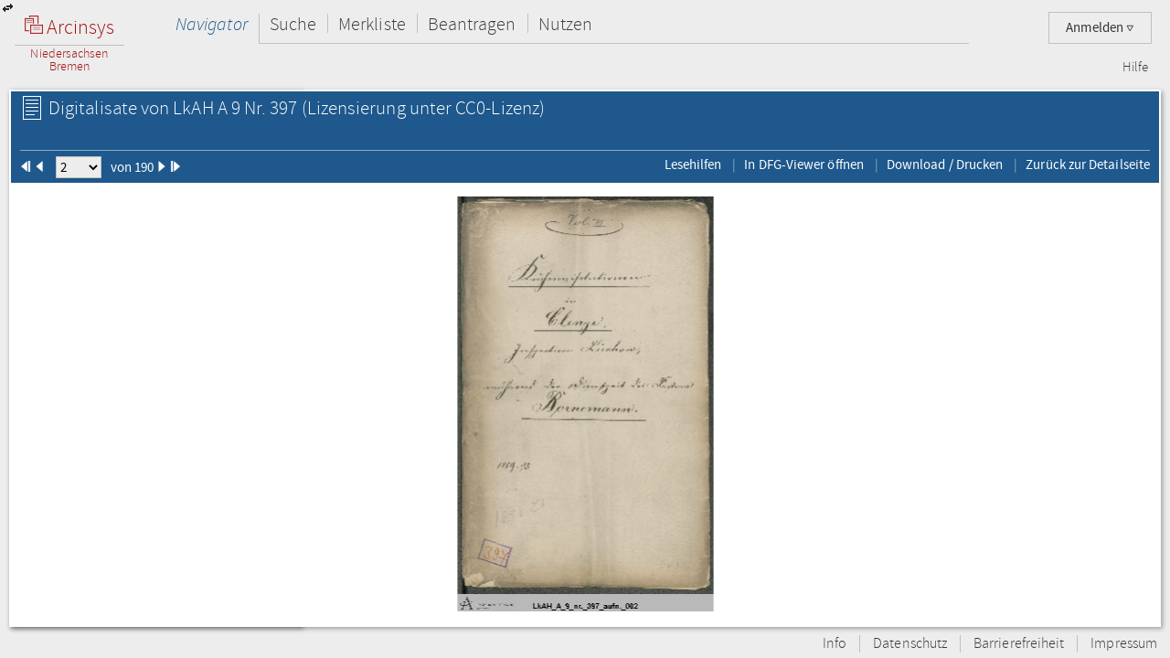

--- FILE ---
content_type: text/html;charset=UTF-8
request_url: https://www.arcinsys.niedersachsen.de/arcinsys/digitalisatViewer.action?detailid=v6114187&selectId=16490761
body_size: 78686
content:
<!DOCTYPE HTML>





<html class="no-js" lang="de">
<head>
<meta http-equiv="Content-Type" content="text/html; charset=utf-8" />







        <script type="text/javascript" src="/arcinsys/struts/js/base/jquery-2.2.4.min.js"></script>
        <script type="text/javascript" src="/arcinsys/struts/js/base/jquery-ui.min.js?s2j=4.0.3"></script>
            <script type="text/javascript"
                    src="/arcinsys/struts/i18n/datepicker-de.min.js?s2j=4.0.3"></script>
<script type="text/javascript" src="/arcinsys/struts/js/plugins/jquery.form.min.js?s2j=4.0.3"></script>
<script type="text/javascript" src="/arcinsys/struts/js/plugins/jquery.subscribe.min.js?s2j=4.0.3"></script>

<script type="text/javascript" src="/arcinsys/struts/js/struts2/jquery.struts2.min.js?s2j=4.0.3"></script>

<script type="text/javascript">
    $(function () {
        jQuery.struts2_jquery.version = "4.0.3";
        jQuery.struts2_jquery.loadAtOnce = true;
        jQuery.scriptPath = "/arcinsys/struts/";
        jQuery.struts2_jquery.local = "de";
        jQuery.struts2_jquery.gridLocal = "de";
        jQuery.struts2_jquery.timeLocal = "de";
        jQuery.struts2_jquery.datatablesLocal = "de";
        jQuery.ajaxSettings.traditional = true;

        jQuery.ajaxSetup({
            cache: false
        });

        jQuery.struts2_jquery.require("js/struts2/jquery.ui.struts2.min.js?s2j=4.0.3");

    });
</script>

        <link id="jquery_theme_link" rel="stylesheet"
              href="/arcinsys/template/themes/bootstrap/jquery-ui.css?s2j=4.0.3"
              type="text/css"/>

<title>LkAH   A 9 Nr. 397 - Arcinsys Digitalisat-Betrachter</title>

	
	
		<link rel="stylesheet" href="/arcinsys/styles/style.min.css?v=26.10" type="text/css" />
        <link rel="stylesheet" href="/arcinsys/styles/print.css?v=26.10" type="text/css" media="print" />
		<script src="/arcinsys/jscript/script.min.js?v=26.10" type="text/javascript"></script>
	
    <script type="text/javascript">
    $(function() { ArcinsysConfig.init({
    	contextPath : '/arcinsys/',
		ajaxAnzAntragNichtGenehmigt: '/arcinsys/system/ajaxAnzAntragNichtGenehmigt.action',
		ajaxAnzBestellungNoDruckdatum: '/arcinsys/system/ajaxAnzBestellungNoDruckdatum.action'
    }); });
    $.ui.dialog.prototype.options.closeText = '';
    $(function() { 
    	initBadges();
	});
    </script>
	<style>
		 html.js #noscript { display: none; }
		 .no-displaytable .oldbrowserwarning { display: block; }
		 .displaytable .oldbrowserwarning { display: none; }
	</style>
	<script type="text/javascript" src="/arcinsys/jscript/modernizr-custom.js"></script>

	
	 


  
	<link href="/arcinsys/images/arcinsys.png" rel="apple-touch-icon" />
   <link href="/arcinsys/images/favicon.ico?v2" rel="shortcut icon" type="image/x-icon"/>
	<link rel="apple-touch-icon" sizes="180x180" href="/arcinsys/images/favicons/apple-touch-icon.png">
	<link rel="icon" type="image/png" sizes="32x32" href="/arcinsys/images/favicons/favicon-32x32.png">
	<link rel="icon" type="image/png" sizes="16x16" href="/arcinsys/images/favicons/favicon-16x16.png">
	<link rel="manifest" href="/arcinsys/images/favicons/site.webmanifest">
	<link rel="mask-icon" href="/arcinsys/images/favicons/safari-pinned-tab.svg" >
	<meta name="apple-mobile-web-app-title" content="Arcinsys">
	<meta name="application-name" content="Arcinsys">
	<meta name="msapplication-TileColor" content="#fcfcfc">
	<meta name="theme-color" content="#ffffff">
	<meta name="msapplication-config" content="browserconfig.xml" />
	
	
	
	

	<link title="Arcinsys" type="application/opensearchdescription+xml" rel="search" href="/arcinsys/opensearch">
	
	
    
    <meta name="description" content=""/>


</head>
<body>
 <div id="indicator" >
	<div id="navloadergif" style="z-index: 21; width: 200px; height: 20px; margin: auto; position: absolute; top: 0; right: 0; bottom: 0; left: 0; background: none;"><img src="/arcinsys/images/ajax-loader.gif" title="loading" alt="loading"/></div>
 </div>
    
	<div id="hiddenDiv">
		<!-- Menu-Panel begin -->


		
		
		
		
	    	


     







    


    


    


    
    



<div id="menu-panel" class="menu-panel header">
    <h4 class="logo nla">
        <a id="start" href="/arcinsys/extendnavigator.action?id=-1&amp;bezeichnung="><span class="logo-w1"><img src="/arcinsys/images/logo.png"/>&nbsp;Arcinsys</span>
            <span class="logo-line"></span>
            <span class="logo-w2" style="white-space: nowrap">
            
                Niedersachsen<br>Bremen
            
            
            </span></a>
    </h4>
    <div id="top_right_menu" class="user-menu">
    	<div style="float: left;width:40px; padding-right:10px"> 
		</div>
    
    <div style="float: right;">
		
    
        <a href="#" class="user-menu-trigger">
             Anmelden
            <span class="icon-arrow"></span>
            <!--<span class="message-indicator">0</span>-->
        </a>
        <div class="panel">
            <div class="inner">
                <div class="user-actions">
                    <script type="text/javascript">
                    var loginpwCloseButton          = 'Schließen',
                    passwordForgottenUrl            = '/arcinsys/passwordForgotten.action',
                    passwordForgottenTitle          = 'Sie haben Ihr Passwort vergessen?',
                    passwordForgottenSubmitButton   = 'Absenden',
                    registerDialogTitle             = 'Registrierung',
                    registerDialogSubmitButton      = 'Registrieren',
                    imUrl                           = '/arcinsys/im',
                    loginText                       = 'Anmelden',
                    loginAjaxImg                    = '<span class="jumping-dots"><span class="dot-1">.</span><span class="dot-2">.</span><span class="dot-3">.</span></span>';
                    


                    $(function() {
                        
                        initRegisterDialog();
                        initForgotPasswordDialog();

                        $(window).resize(function() {
                            $('#registerclickdialog').dialog('option', 'position', {my: 'center', at: 'center', of: window});
                        });
                        $('#loginusername, #loginpassword').on('keydown', function(e) {
                            if (e.keyCode == 13) {
                            	submitLogin();
                            }
                        });
                        
                        $('#pwdforgottenclickdialog').on('keydown', function(e) {
                        	if ($(e.target).attr('name') === 'userName' && e.keyCode == 13) {
                        		forgotPasswordSubmit();
                        		return false;
                        	}
                        });
                        
                        
                    });
                    
                    function showLoginServerUnavailable() {
                    	$('#loginShowUnavailable').show();
                    	$('#loginbutton').html(loginText).attr('disabled', false);
                    }
                    
                    function submitLogin() {                    	
                    	$('#loginbutton').html(loginAjaxImg).attr('disabled', true);

                    	$.get(imUrl)
                        .done(function(data) {
                            if (data  && data.imtoken) {
                               $('#csrf_token').val(data.imtoken).attr('name', data.imname);
                               $('#f1').submit();
                            } else {
                                showLoginServerUnavailable();
                            }
                        })
                        .fail(function() {
                            showLoginServerUnavailable();
                        });
                    }
                    </script>
                    <div id="registerclickdialog"> </div>
                    <p><a href="#" onClick="initRegisterDialog(); openRegisterDialog('/arcinsys/');">Registrieren</a></p>
                    <div id="pwdforgottenclickdialog"> </div>
                    <p><a href="#" onClick="initForgotPasswordDialog(); openForgotPasswordDialog();">Passwort vergessen</a></p>
                    
                    
                        
                    

                    <div style="display:none;">
                    <div id="loginclickdialog"
>

                        <form name='f1' action="/arcinsys/login" method="post" id="f1">
                            <input type="hidden" id="csrf_token" name="_csrf"/>
                            
                            <div id="loginShowUnavailable" style="display: none;">
                                <div   class="ui-state-error ui-corner-all" style="margin-bottom: 0px;">
                                <p><span class="ui-icon ui-icon-alert" style="float: left; margin-right: .3em;"></span>
                                     &nbsp;Server reagiert nicht, bitte versuchen Sie es später erneut.
                                </p>
                                </div>
                            </div>
                            <fieldset class="formfieldset" style="margin-top: 0">
                               <div class="grid-row">
                                   <div class="grid-col c3-3">
                                       <p class="field-text">
                                           <label>Bitte geben Sie Ihre Anwenderkennung ein.</label>
                                           <input type="text" size="54" maxlength="50" name="username" id="loginusername"/>
                                       </p>
                                   </div>
                               </div>
                               <div class="grid-row">
                                   <div class="grid-col c3-3">
                                       <p class="field-text">
                                           <label>
                                                <span style="float: left; margin-bottom: 0.307145em">Passwort</span>
                                                <span style="float: right; margin-bottom: 0.307145em">
                                                    <a href="#" onclick="$('#loginclickdialog').dialog('close'); initForgotPasswordDialog(); openForgotPasswordDialog();" tabindex="-1">
                                                        Passwort vergessen?
                                                    </a>
                                                </span>
                                                <span style="clear: both; margin-bottom: 0.307145em"></span>
                                           </label>
                                           <input type="password"  size="54" maxlength="20" name="password" id="loginpassword" />
                                       </p>
                                   </div>
                               </div>
                            </fieldset>
                        </form>
                    </div>
<script type='text/javascript'>
jQuery(document).ready(function () { 
	var options_loginclickdialog = {};
	options_loginclickdialog.height = "auto";
	options_loginclickdialog.width = "auto";
	options_loginclickdialog.minHeight = 260;
	options_loginclickdialog.title = "Anmeldung";
	options_loginclickdialog.buttons = [{ 'text' : 'Anmelden', 'click' : function() { submitLogin(); }, 'id' : 'loginbutton' }];
	options_loginclickdialog.resizable = true;
	options_loginclickdialog.autoOpen = false;
	options_loginclickdialog.modal = true;
	options_loginclickdialog.onclosetopics = "dialogclosetopic";
	options_loginclickdialog.jqueryaction = "dialog";
	options_loginclickdialog.id = "loginclickdialog";
	options_loginclickdialog.href = "#";

jQuery.struts2_jquery_ui.bind(jQuery('#loginclickdialog'),options_loginclickdialog);

 });  
</script>

                    </div>
                    <p><a id="login_link" onCloseTopics="dialogclosetopic">
                      Anmelden
                      </a>
<script type='text/javascript'>
jQuery(document).ready(function () { 
	var options_login_link = {};
	options_login_link.opendialog = "loginclickdialog";
	options_login_link.jqueryaction = "anchor";
	options_login_link.id = "login_link";
	options_login_link.href = "#";

jQuery.struts2_jquery.bind(jQuery('#login_link'),options_login_link);

 });  
</script></p>
                </div>
            </div>
        </div>
    </div>
    </div>

    <div id="top_left_menu" class="nav-container">
        <ul class="nav-main cf">
            <li>
                <a id="navigator" href="/arcinsys/start.action">Navigator</a>
                <div class="panel nothover">
                    <ul class="nav-sub cf">
                        <li class="hidden"><a id="detail" href="/arcinsys/digitalisatViewer.action"></a></li>
                        <li class="hidden"><a id="startMenu" href="/arcinsys/digitalisatViewer.action"></a></li>
                    </ul>
                </div>
            </li>
            <li>
                <a id="suche" href="/arcinsys/einfachesuche.action">Suche</a>
                <div class="panel">
                    <ul class="nav-sub cf">
                        <li>
                            <a id="einfachesuche" href="/arcinsys/einfachesuche.action">Einfache Suche</a>
                        </li>
                         <li>
                            <a id="signatursuche" href="/arcinsys/signatursuche.action">Signatur-Suche</a>
                        </li>
                        <li>
                            <a id="expertsuche" href="/arcinsys/expertsuchenStart.action?navigatorid=0">Erweiterte Suche</a>
                        </li>
                        <li class="hidden">
                            <a id="sucheresult" href="/arcinsys/digitalisatViewer.action"></a>
                        </li>
                        <li class="hidden">
                            <a id="einfachsuchen" href="/arcinsys/digitalisatViewer.action"></a>
                        </li>
                    </ul>
                </div>
            </li>
            <li>
                <a id="bestellen" href="/arcinsys/nutzer/merkzettel.action">Merkliste</a>
            </li>
            <li>
                <a id="antrag" href="/arcinsys/nutzer/meineNutzungsAntraege.action">Beantragen</a>
            </li>
            <li>
                <a id="lesesaal" href="/arcinsys/nutzer/meineBestellungen.action">Nutzen</a>
            </li>
        </ul>
    </div>
    <div class="nav-meta-container">
        <ul class="nav-meta">
            <li><a id="helpwizard" href="/arcinsys/helpwizard.action">Hilfe</a></li>
        </ul>
    </div>
</div>
<script type="text/javascript">
		$.subscribe('dialogclosetopic', function(event, data) {
               var el = document.getElementById("loginError");
               if (el) {
            	   $(el).remove();
               }
    	});
	</script>


		

		<!-- Menu-Panel end -->
		<a href="javascript:toggleVisibility()" class="ui-corner-all ui-icon ui-icon-transferthick-e-w dialogButtonClass1"></a>
		<!-- Navigation-Panel begin -->

		
		
		
			<div id="navigation-panel" class="navigation-panel navigation-panel-closed">
				&nbsp;
			</div>
		
		<!-- Navigation-Panel end -->
		<!-- Data-Panel begin -->

		
		
			<div id="data-panel" class="data-panel data-panel-full">
				
<input type="hidden" name="pageName" value="detail" id="pageName"/><div class="data-panel-header">
    <div class="content-header-first-row">
        <div class="page-tools">
            <ul class="cf"></ul>
        </div>

        <div class="content-title">
            <h1>
                <span class="icon-26-light-verzeichnung"></span>
                    Digitalisate von&nbsp;LkAH   A 9 Nr. 397<span class="license"> (Lizensierung unter CC0-Lizenz)</span></h1>
            </div>
    </div>

    <div class="content-header-second-row">
        <div class="content-header-navigation">
            <form><span class="formfieldset">
                <span id="pId1" class="digPagingLinks">
                    <img src="/arcinsys/images/aktion_first_w.png" width="12px" height="12px"/>
                </span>
                <span id="pId2" class="digPagingLinks">
                    <img src="/arcinsys/images/aktion_prev_w.png" width="12px" height="12px"/>
                </span>
                &nbsp;&nbsp;
                <select name="digitalisatJumper" id="digitalisatJumper" style="width: 50px; padding: 0;"
                        onchange="jumpTo();">
                    <option value="0">1</option>
                        <option value="1" selected="selected">2</option>
                        <option value="2">3</option>
                        <option value="3">4</option>
                        <option value="4">5</option>
                        <option value="5">6</option>
                        <option value="6">7</option>
                        <option value="7">8</option>
                        <option value="8">9</option>
                        <option value="9">10</option>
                        <option value="10">11</option>
                        <option value="11">12</option>
                        <option value="12">13</option>
                        <option value="13">14</option>
                        <option value="14">15</option>
                        <option value="15">16</option>
                        <option value="16">17</option>
                        <option value="17">18</option>
                        <option value="18">19</option>
                        <option value="19">20</option>
                        <option value="20">21</option>
                        <option value="21">22</option>
                        <option value="22">23</option>
                        <option value="23">24</option>
                        <option value="24">25</option>
                        <option value="25">26</option>
                        <option value="26">27</option>
                        <option value="27">28</option>
                        <option value="28">29</option>
                        <option value="29">30</option>
                        <option value="30">31</option>
                        <option value="31">32</option>
                        <option value="32">33</option>
                        <option value="33">34</option>
                        <option value="34">35</option>
                        <option value="35">36</option>
                        <option value="36">37</option>
                        <option value="37">38</option>
                        <option value="38">39</option>
                        <option value="39">40</option>
                        <option value="40">41</option>
                        <option value="41">42</option>
                        <option value="42">43</option>
                        <option value="43">44</option>
                        <option value="44">45</option>
                        <option value="45">46</option>
                        <option value="46">47</option>
                        <option value="47">48</option>
                        <option value="48">49</option>
                        <option value="49">50</option>
                        <option value="50">51</option>
                        <option value="51">52</option>
                        <option value="52">53</option>
                        <option value="53">54</option>
                        <option value="54">55</option>
                        <option value="55">56</option>
                        <option value="56">57</option>
                        <option value="57">58</option>
                        <option value="58">59</option>
                        <option value="59">60</option>
                        <option value="60">61</option>
                        <option value="61">62</option>
                        <option value="62">63</option>
                        <option value="63">64</option>
                        <option value="64">65</option>
                        <option value="65">66</option>
                        <option value="66">67</option>
                        <option value="67">68</option>
                        <option value="68">69</option>
                        <option value="69">70</option>
                        <option value="70">71</option>
                        <option value="71">72</option>
                        <option value="72">73</option>
                        <option value="73">74</option>
                        <option value="74">75</option>
                        <option value="75">76</option>
                        <option value="76">77</option>
                        <option value="77">78</option>
                        <option value="78">79</option>
                        <option value="79">80</option>
                        <option value="80">81</option>
                        <option value="81">82</option>
                        <option value="82">83</option>
                        <option value="83">84</option>
                        <option value="84">85</option>
                        <option value="85">86</option>
                        <option value="86">87</option>
                        <option value="87">88</option>
                        <option value="88">89</option>
                        <option value="89">90</option>
                        <option value="90">91</option>
                        <option value="91">92</option>
                        <option value="92">93</option>
                        <option value="93">94</option>
                        <option value="94">95</option>
                        <option value="95">96</option>
                        <option value="96">97</option>
                        <option value="97">98</option>
                        <option value="98">99</option>
                        <option value="99">100</option>
                        <option value="100">101</option>
                        <option value="101">102</option>
                        <option value="102">103</option>
                        <option value="103">104</option>
                        <option value="104">105</option>
                        <option value="105">106</option>
                        <option value="106">107</option>
                        <option value="107">108</option>
                        <option value="108">109</option>
                        <option value="109">110</option>
                        <option value="110">111</option>
                        <option value="111">112</option>
                        <option value="112">113</option>
                        <option value="113">114</option>
                        <option value="114">115</option>
                        <option value="115">116</option>
                        <option value="116">117</option>
                        <option value="117">118</option>
                        <option value="118">119</option>
                        <option value="119">120</option>
                        <option value="120">121</option>
                        <option value="121">122</option>
                        <option value="122">123</option>
                        <option value="123">124</option>
                        <option value="124">125</option>
                        <option value="125">126</option>
                        <option value="126">127</option>
                        <option value="127">128</option>
                        <option value="128">129</option>
                        <option value="129">130</option>
                        <option value="130">131</option>
                        <option value="131">132</option>
                        <option value="132">133</option>
                        <option value="133">134</option>
                        <option value="134">135</option>
                        <option value="135">136</option>
                        <option value="136">137</option>
                        <option value="137">138</option>
                        <option value="138">139</option>
                        <option value="139">140</option>
                        <option value="140">141</option>
                        <option value="141">142</option>
                        <option value="142">143</option>
                        <option value="143">144</option>
                        <option value="144">145</option>
                        <option value="145">146</option>
                        <option value="146">147</option>
                        <option value="147">148</option>
                        <option value="148">149</option>
                        <option value="149">150</option>
                        <option value="150">151</option>
                        <option value="151">152</option>
                        <option value="152">153</option>
                        <option value="153">154</option>
                        <option value="154">155</option>
                        <option value="155">156</option>
                        <option value="156">157</option>
                        <option value="157">158</option>
                        <option value="158">159</option>
                        <option value="159">160</option>
                        <option value="160">161</option>
                        <option value="161">162</option>
                        <option value="162">163</option>
                        <option value="163">164</option>
                        <option value="164">165</option>
                        <option value="165">166</option>
                        <option value="166">167</option>
                        <option value="167">168</option>
                        <option value="168">169</option>
                        <option value="169">170</option>
                        <option value="170">171</option>
                        <option value="171">172</option>
                        <option value="172">173</option>
                        <option value="173">174</option>
                        <option value="174">175</option>
                        <option value="175">176</option>
                        <option value="176">177</option>
                        <option value="177">178</option>
                        <option value="178">179</option>
                        <option value="179">180</option>
                        <option value="180">181</option>
                        <option value="181">182</option>
                        <option value="182">183</option>
                        <option value="183">184</option>
                        <option value="184">185</option>
                        <option value="185">186</option>
                        <option value="186">187</option>
                        <option value="187">188</option>
                        <option value="188">189</option>
                        <option value="189">190</option>
                        </select>&nbsp;&nbsp;
                von 190<span id="pId3" class="digPagingLinks">
                     <img src="/arcinsys/images/aktion_next_w.png" width="12px" height="12px"/>
                </span>
                <span id="pId4" class="digPagingLinks">
                     <img src="/arcinsys/images/aktion_last_w.png" width="12px" height="12px"/>
                </span>
                </span></form>
        </div>
        <div class="content-tools">
            <ul class="cf">
                    <li><a href="https://arcinsys.de/lesehilfen.htm" target="_blank" title="Öffnet eine Übersicht von Links zu Lesehilfen in einem neuen Fenster.">Lesehilfen</a></li>
                    <li><a href="http://dfg-viewer.de/show/?set[mets]=https://www.arcinsys.niedersachsen.de/arcinsys/mets?detailid=v6114187" target="_blank" title="DFG-Viewer im neuen Fenster öffnen">In DFG-Viewer öffnen</a></li>
                <li><a href="#" onClick="printCurrentPicture();">Download / Drucken</a></li>
                <li><a href="/arcinsys/detailAction.action?detailid=v6114187" onclick="window.close();">Zurück zur Detailseite</a></li>
            </ul>
        </div>
    </div>
</div>

<div class="data-panel-content">
    <div id="wrapperopenseadragon" style="background-color: white; width: 100%; height: 100%;">
        <div id="osloader" style="position: absolute; z-index: 5; height: 90%; width: 98%; display: none;">
            <img src="/arcinsys/images/ajax-loader.gif" style="padding-top: 50px;"/>
        </div>
    </div>
</div>

<script type="text/javascript"
        src="/arcinsys/jscript/openseadragon/openseadragon.min.js?v=26.10"></script>
<script type="text/javascript">

    var archiveSignatureForMatomoCustomDimensionOpenDigitalisatViewerCount = "LkAH";

    var viewer;

    function showIndicator() {
        $('#osloader').show();
    }

    function closeIndicator() {
        $('#osloader').hide();
    }

    function jumpTo() {
        var selectedIndex = parseInt($('#digitalisatJumper').val());
        viewer.goToPage(selectedIndex);
    }

    function printCurrentPicture() {
        var currentPage = viewer.currentPage();
        window.open(viewer.tileSources[currentPage].url, '_blank');
    }

    $(function () {
        OpenSeadragon.setString('Tooltips.ZoomOut', 'Verkleinern');
        OpenSeadragon.setString('Tooltips.ZoomIn', 'Vergrößern');
        OpenSeadragon.setString('Tooltips.FullPage', 'Vollbild');
        OpenSeadragon.setString('Tooltips.Home', 'Zentrieren');
        OpenSeadragon.setString('Tooltips.NextPage', 'Nächstes Bild');
        OpenSeadragon.setString('Tooltips.PreviousPage', 'Vorheriges Bild');
        OpenSeadragon.setString('Tooltips.RotateLeft', 'Nach links drehen');
        OpenSeadragon.setString('Tooltips.RotateRight', 'Nach rechts drehen');

        $('#osloader').show();
        viewer = OpenSeadragon({
            id: 'wrapperopenseadragon',
            prefixUrl: '/arcinsys/jscript/openseadragon/images/',
            sequenceMode: true,
            showNavigator: true,
            showRotationControl: true,
            placeholderFillStyle: 'black',
            maxZoomPixelRatio: 1000000,
            tileSources: [
                
                {
                    type: 'image',
                    url: 'https://www.arcinsys-digitalisate.niedersachsen.de/lkah/a_9/nr._397/lkah_a_9_nr._397_aufn._001.jpg',
                    index: 0
                }, 
                {
                    type: 'image',
                    url: 'https://www.arcinsys-digitalisate.niedersachsen.de/lkah/a_9/nr._397/lkah_a_9_nr._397_aufn._002.jpg',
                    index: 1
                }, 
                {
                    type: 'image',
                    url: 'https://www.arcinsys-digitalisate.niedersachsen.de/lkah/a_9/nr._397/lkah_a_9_nr._397_aufn._003.jpg',
                    index: 2
                }, 
                {
                    type: 'image',
                    url: 'https://www.arcinsys-digitalisate.niedersachsen.de/lkah/a_9/nr._397/lkah_a_9_nr._397_aufn._004.jpg',
                    index: 3
                }, 
                {
                    type: 'image',
                    url: 'https://www.arcinsys-digitalisate.niedersachsen.de/lkah/a_9/nr._397/lkah_a_9_nr._397_aufn._005.jpg',
                    index: 4
                }, 
                {
                    type: 'image',
                    url: 'https://www.arcinsys-digitalisate.niedersachsen.de/lkah/a_9/nr._397/lkah_a_9_nr._397_aufn._006.jpg',
                    index: 5
                }, 
                {
                    type: 'image',
                    url: 'https://www.arcinsys-digitalisate.niedersachsen.de/lkah/a_9/nr._397/lkah_a_9_nr._397_aufn._007.jpg',
                    index: 6
                }, 
                {
                    type: 'image',
                    url: 'https://www.arcinsys-digitalisate.niedersachsen.de/lkah/a_9/nr._397/lkah_a_9_nr._397_aufn._008.jpg',
                    index: 7
                }, 
                {
                    type: 'image',
                    url: 'https://www.arcinsys-digitalisate.niedersachsen.de/lkah/a_9/nr._397/lkah_a_9_nr._397_aufn._009.jpg',
                    index: 8
                }, 
                {
                    type: 'image',
                    url: 'https://www.arcinsys-digitalisate.niedersachsen.de/lkah/a_9/nr._397/lkah_a_9_nr._397_aufn._010.jpg',
                    index: 9
                }, 
                {
                    type: 'image',
                    url: 'https://www.arcinsys-digitalisate.niedersachsen.de/lkah/a_9/nr._397/lkah_a_9_nr._397_aufn._011.jpg',
                    index: 10
                }, 
                {
                    type: 'image',
                    url: 'https://www.arcinsys-digitalisate.niedersachsen.de/lkah/a_9/nr._397/lkah_a_9_nr._397_aufn._012.jpg',
                    index: 11
                }, 
                {
                    type: 'image',
                    url: 'https://www.arcinsys-digitalisate.niedersachsen.de/lkah/a_9/nr._397/lkah_a_9_nr._397_aufn._013.jpg',
                    index: 12
                }, 
                {
                    type: 'image',
                    url: 'https://www.arcinsys-digitalisate.niedersachsen.de/lkah/a_9/nr._397/lkah_a_9_nr._397_aufn._014.jpg',
                    index: 13
                }, 
                {
                    type: 'image',
                    url: 'https://www.arcinsys-digitalisate.niedersachsen.de/lkah/a_9/nr._397/lkah_a_9_nr._397_aufn._015.jpg',
                    index: 14
                }, 
                {
                    type: 'image',
                    url: 'https://www.arcinsys-digitalisate.niedersachsen.de/lkah/a_9/nr._397/lkah_a_9_nr._397_aufn._016.jpg',
                    index: 15
                }, 
                {
                    type: 'image',
                    url: 'https://www.arcinsys-digitalisate.niedersachsen.de/lkah/a_9/nr._397/lkah_a_9_nr._397_aufn._017.jpg',
                    index: 16
                }, 
                {
                    type: 'image',
                    url: 'https://www.arcinsys-digitalisate.niedersachsen.de/lkah/a_9/nr._397/lkah_a_9_nr._397_aufn._018.jpg',
                    index: 17
                }, 
                {
                    type: 'image',
                    url: 'https://www.arcinsys-digitalisate.niedersachsen.de/lkah/a_9/nr._397/lkah_a_9_nr._397_aufn._019.jpg',
                    index: 18
                }, 
                {
                    type: 'image',
                    url: 'https://www.arcinsys-digitalisate.niedersachsen.de/lkah/a_9/nr._397/lkah_a_9_nr._397_aufn._020.jpg',
                    index: 19
                }, 
                {
                    type: 'image',
                    url: 'https://www.arcinsys-digitalisate.niedersachsen.de/lkah/a_9/nr._397/lkah_a_9_nr._397_aufn._021.jpg',
                    index: 20
                }, 
                {
                    type: 'image',
                    url: 'https://www.arcinsys-digitalisate.niedersachsen.de/lkah/a_9/nr._397/lkah_a_9_nr._397_aufn._022.jpg',
                    index: 21
                }, 
                {
                    type: 'image',
                    url: 'https://www.arcinsys-digitalisate.niedersachsen.de/lkah/a_9/nr._397/lkah_a_9_nr._397_aufn._023.jpg',
                    index: 22
                }, 
                {
                    type: 'image',
                    url: 'https://www.arcinsys-digitalisate.niedersachsen.de/lkah/a_9/nr._397/lkah_a_9_nr._397_aufn._024.jpg',
                    index: 23
                }, 
                {
                    type: 'image',
                    url: 'https://www.arcinsys-digitalisate.niedersachsen.de/lkah/a_9/nr._397/lkah_a_9_nr._397_aufn._025.jpg',
                    index: 24
                }, 
                {
                    type: 'image',
                    url: 'https://www.arcinsys-digitalisate.niedersachsen.de/lkah/a_9/nr._397/lkah_a_9_nr._397_aufn._026.jpg',
                    index: 25
                }, 
                {
                    type: 'image',
                    url: 'https://www.arcinsys-digitalisate.niedersachsen.de/lkah/a_9/nr._397/lkah_a_9_nr._397_aufn._027.jpg',
                    index: 26
                }, 
                {
                    type: 'image',
                    url: 'https://www.arcinsys-digitalisate.niedersachsen.de/lkah/a_9/nr._397/lkah_a_9_nr._397_aufn._028.jpg',
                    index: 27
                }, 
                {
                    type: 'image',
                    url: 'https://www.arcinsys-digitalisate.niedersachsen.de/lkah/a_9/nr._397/lkah_a_9_nr._397_aufn._029.jpg',
                    index: 28
                }, 
                {
                    type: 'image',
                    url: 'https://www.arcinsys-digitalisate.niedersachsen.de/lkah/a_9/nr._397/lkah_a_9_nr._397_aufn._030.jpg',
                    index: 29
                }, 
                {
                    type: 'image',
                    url: 'https://www.arcinsys-digitalisate.niedersachsen.de/lkah/a_9/nr._397/lkah_a_9_nr._397_aufn._031.jpg',
                    index: 30
                }, 
                {
                    type: 'image',
                    url: 'https://www.arcinsys-digitalisate.niedersachsen.de/lkah/a_9/nr._397/lkah_a_9_nr._397_aufn._032.jpg',
                    index: 31
                }, 
                {
                    type: 'image',
                    url: 'https://www.arcinsys-digitalisate.niedersachsen.de/lkah/a_9/nr._397/lkah_a_9_nr._397_aufn._033.jpg',
                    index: 32
                }, 
                {
                    type: 'image',
                    url: 'https://www.arcinsys-digitalisate.niedersachsen.de/lkah/a_9/nr._397/lkah_a_9_nr._397_aufn._034.jpg',
                    index: 33
                }, 
                {
                    type: 'image',
                    url: 'https://www.arcinsys-digitalisate.niedersachsen.de/lkah/a_9/nr._397/lkah_a_9_nr._397_aufn._035.jpg',
                    index: 34
                }, 
                {
                    type: 'image',
                    url: 'https://www.arcinsys-digitalisate.niedersachsen.de/lkah/a_9/nr._397/lkah_a_9_nr._397_aufn._036.jpg',
                    index: 35
                }, 
                {
                    type: 'image',
                    url: 'https://www.arcinsys-digitalisate.niedersachsen.de/lkah/a_9/nr._397/lkah_a_9_nr._397_aufn._037.jpg',
                    index: 36
                }, 
                {
                    type: 'image',
                    url: 'https://www.arcinsys-digitalisate.niedersachsen.de/lkah/a_9/nr._397/lkah_a_9_nr._397_aufn._038.jpg',
                    index: 37
                }, 
                {
                    type: 'image',
                    url: 'https://www.arcinsys-digitalisate.niedersachsen.de/lkah/a_9/nr._397/lkah_a_9_nr._397_aufn._039.jpg',
                    index: 38
                }, 
                {
                    type: 'image',
                    url: 'https://www.arcinsys-digitalisate.niedersachsen.de/lkah/a_9/nr._397/lkah_a_9_nr._397_aufn._040.jpg',
                    index: 39
                }, 
                {
                    type: 'image',
                    url: 'https://www.arcinsys-digitalisate.niedersachsen.de/lkah/a_9/nr._397/lkah_a_9_nr._397_aufn._041.jpg',
                    index: 40
                }, 
                {
                    type: 'image',
                    url: 'https://www.arcinsys-digitalisate.niedersachsen.de/lkah/a_9/nr._397/lkah_a_9_nr._397_aufn._042.jpg',
                    index: 41
                }, 
                {
                    type: 'image',
                    url: 'https://www.arcinsys-digitalisate.niedersachsen.de/lkah/a_9/nr._397/lkah_a_9_nr._397_aufn._043.jpg',
                    index: 42
                }, 
                {
                    type: 'image',
                    url: 'https://www.arcinsys-digitalisate.niedersachsen.de/lkah/a_9/nr._397/lkah_a_9_nr._397_aufn._044.jpg',
                    index: 43
                }, 
                {
                    type: 'image',
                    url: 'https://www.arcinsys-digitalisate.niedersachsen.de/lkah/a_9/nr._397/lkah_a_9_nr._397_aufn._045.jpg',
                    index: 44
                }, 
                {
                    type: 'image',
                    url: 'https://www.arcinsys-digitalisate.niedersachsen.de/lkah/a_9/nr._397/lkah_a_9_nr._397_aufn._046.jpg',
                    index: 45
                }, 
                {
                    type: 'image',
                    url: 'https://www.arcinsys-digitalisate.niedersachsen.de/lkah/a_9/nr._397/lkah_a_9_nr._397_aufn._047.jpg',
                    index: 46
                }, 
                {
                    type: 'image',
                    url: 'https://www.arcinsys-digitalisate.niedersachsen.de/lkah/a_9/nr._397/lkah_a_9_nr._397_aufn._048.jpg',
                    index: 47
                }, 
                {
                    type: 'image',
                    url: 'https://www.arcinsys-digitalisate.niedersachsen.de/lkah/a_9/nr._397/lkah_a_9_nr._397_aufn._049.jpg',
                    index: 48
                }, 
                {
                    type: 'image',
                    url: 'https://www.arcinsys-digitalisate.niedersachsen.de/lkah/a_9/nr._397/lkah_a_9_nr._397_aufn._050.jpg',
                    index: 49
                }, 
                {
                    type: 'image',
                    url: 'https://www.arcinsys-digitalisate.niedersachsen.de/lkah/a_9/nr._397/lkah_a_9_nr._397_aufn._051.jpg',
                    index: 50
                }, 
                {
                    type: 'image',
                    url: 'https://www.arcinsys-digitalisate.niedersachsen.de/lkah/a_9/nr._397/lkah_a_9_nr._397_aufn._052.jpg',
                    index: 51
                }, 
                {
                    type: 'image',
                    url: 'https://www.arcinsys-digitalisate.niedersachsen.de/lkah/a_9/nr._397/lkah_a_9_nr._397_aufn._053.jpg',
                    index: 52
                }, 
                {
                    type: 'image',
                    url: 'https://www.arcinsys-digitalisate.niedersachsen.de/lkah/a_9/nr._397/lkah_a_9_nr._397_aufn._054.jpg',
                    index: 53
                }, 
                {
                    type: 'image',
                    url: 'https://www.arcinsys-digitalisate.niedersachsen.de/lkah/a_9/nr._397/lkah_a_9_nr._397_aufn._055.jpg',
                    index: 54
                }, 
                {
                    type: 'image',
                    url: 'https://www.arcinsys-digitalisate.niedersachsen.de/lkah/a_9/nr._397/lkah_a_9_nr._397_aufn._056.jpg',
                    index: 55
                }, 
                {
                    type: 'image',
                    url: 'https://www.arcinsys-digitalisate.niedersachsen.de/lkah/a_9/nr._397/lkah_a_9_nr._397_aufn._057.jpg',
                    index: 56
                }, 
                {
                    type: 'image',
                    url: 'https://www.arcinsys-digitalisate.niedersachsen.de/lkah/a_9/nr._397/lkah_a_9_nr._397_aufn._058.jpg',
                    index: 57
                }, 
                {
                    type: 'image',
                    url: 'https://www.arcinsys-digitalisate.niedersachsen.de/lkah/a_9/nr._397/lkah_a_9_nr._397_aufn._059.jpg',
                    index: 58
                }, 
                {
                    type: 'image',
                    url: 'https://www.arcinsys-digitalisate.niedersachsen.de/lkah/a_9/nr._397/lkah_a_9_nr._397_aufn._060.jpg',
                    index: 59
                }, 
                {
                    type: 'image',
                    url: 'https://www.arcinsys-digitalisate.niedersachsen.de/lkah/a_9/nr._397/lkah_a_9_nr._397_aufn._061.jpg',
                    index: 60
                }, 
                {
                    type: 'image',
                    url: 'https://www.arcinsys-digitalisate.niedersachsen.de/lkah/a_9/nr._397/lkah_a_9_nr._397_aufn._062.jpg',
                    index: 61
                }, 
                {
                    type: 'image',
                    url: 'https://www.arcinsys-digitalisate.niedersachsen.de/lkah/a_9/nr._397/lkah_a_9_nr._397_aufn._063.jpg',
                    index: 62
                }, 
                {
                    type: 'image',
                    url: 'https://www.arcinsys-digitalisate.niedersachsen.de/lkah/a_9/nr._397/lkah_a_9_nr._397_aufn._064.jpg',
                    index: 63
                }, 
                {
                    type: 'image',
                    url: 'https://www.arcinsys-digitalisate.niedersachsen.de/lkah/a_9/nr._397/lkah_a_9_nr._397_aufn._065.jpg',
                    index: 64
                }, 
                {
                    type: 'image',
                    url: 'https://www.arcinsys-digitalisate.niedersachsen.de/lkah/a_9/nr._397/lkah_a_9_nr._397_aufn._066.jpg',
                    index: 65
                }, 
                {
                    type: 'image',
                    url: 'https://www.arcinsys-digitalisate.niedersachsen.de/lkah/a_9/nr._397/lkah_a_9_nr._397_aufn._067.jpg',
                    index: 66
                }, 
                {
                    type: 'image',
                    url: 'https://www.arcinsys-digitalisate.niedersachsen.de/lkah/a_9/nr._397/lkah_a_9_nr._397_aufn._068.jpg',
                    index: 67
                }, 
                {
                    type: 'image',
                    url: 'https://www.arcinsys-digitalisate.niedersachsen.de/lkah/a_9/nr._397/lkah_a_9_nr._397_aufn._069.jpg',
                    index: 68
                }, 
                {
                    type: 'image',
                    url: 'https://www.arcinsys-digitalisate.niedersachsen.de/lkah/a_9/nr._397/lkah_a_9_nr._397_aufn._070.jpg',
                    index: 69
                }, 
                {
                    type: 'image',
                    url: 'https://www.arcinsys-digitalisate.niedersachsen.de/lkah/a_9/nr._397/lkah_a_9_nr._397_aufn._071.jpg',
                    index: 70
                }, 
                {
                    type: 'image',
                    url: 'https://www.arcinsys-digitalisate.niedersachsen.de/lkah/a_9/nr._397/lkah_a_9_nr._397_aufn._072.jpg',
                    index: 71
                }, 
                {
                    type: 'image',
                    url: 'https://www.arcinsys-digitalisate.niedersachsen.de/lkah/a_9/nr._397/lkah_a_9_nr._397_aufn._073.jpg',
                    index: 72
                }, 
                {
                    type: 'image',
                    url: 'https://www.arcinsys-digitalisate.niedersachsen.de/lkah/a_9/nr._397/lkah_a_9_nr._397_aufn._074.jpg',
                    index: 73
                }, 
                {
                    type: 'image',
                    url: 'https://www.arcinsys-digitalisate.niedersachsen.de/lkah/a_9/nr._397/lkah_a_9_nr._397_aufn._075.jpg',
                    index: 74
                }, 
                {
                    type: 'image',
                    url: 'https://www.arcinsys-digitalisate.niedersachsen.de/lkah/a_9/nr._397/lkah_a_9_nr._397_aufn._076.jpg',
                    index: 75
                }, 
                {
                    type: 'image',
                    url: 'https://www.arcinsys-digitalisate.niedersachsen.de/lkah/a_9/nr._397/lkah_a_9_nr._397_aufn._077.jpg',
                    index: 76
                }, 
                {
                    type: 'image',
                    url: 'https://www.arcinsys-digitalisate.niedersachsen.de/lkah/a_9/nr._397/lkah_a_9_nr._397_aufn._078.jpg',
                    index: 77
                }, 
                {
                    type: 'image',
                    url: 'https://www.arcinsys-digitalisate.niedersachsen.de/lkah/a_9/nr._397/lkah_a_9_nr._397_aufn._079.jpg',
                    index: 78
                }, 
                {
                    type: 'image',
                    url: 'https://www.arcinsys-digitalisate.niedersachsen.de/lkah/a_9/nr._397/lkah_a_9_nr._397_aufn._080.jpg',
                    index: 79
                }, 
                {
                    type: 'image',
                    url: 'https://www.arcinsys-digitalisate.niedersachsen.de/lkah/a_9/nr._397/lkah_a_9_nr._397_aufn._081.jpg',
                    index: 80
                }, 
                {
                    type: 'image',
                    url: 'https://www.arcinsys-digitalisate.niedersachsen.de/lkah/a_9/nr._397/lkah_a_9_nr._397_aufn._082.jpg',
                    index: 81
                }, 
                {
                    type: 'image',
                    url: 'https://www.arcinsys-digitalisate.niedersachsen.de/lkah/a_9/nr._397/lkah_a_9_nr._397_aufn._083.jpg',
                    index: 82
                }, 
                {
                    type: 'image',
                    url: 'https://www.arcinsys-digitalisate.niedersachsen.de/lkah/a_9/nr._397/lkah_a_9_nr._397_aufn._084.jpg',
                    index: 83
                }, 
                {
                    type: 'image',
                    url: 'https://www.arcinsys-digitalisate.niedersachsen.de/lkah/a_9/nr._397/lkah_a_9_nr._397_aufn._085.jpg',
                    index: 84
                }, 
                {
                    type: 'image',
                    url: 'https://www.arcinsys-digitalisate.niedersachsen.de/lkah/a_9/nr._397/lkah_a_9_nr._397_aufn._086.jpg',
                    index: 85
                }, 
                {
                    type: 'image',
                    url: 'https://www.arcinsys-digitalisate.niedersachsen.de/lkah/a_9/nr._397/lkah_a_9_nr._397_aufn._087.jpg',
                    index: 86
                }, 
                {
                    type: 'image',
                    url: 'https://www.arcinsys-digitalisate.niedersachsen.de/lkah/a_9/nr._397/lkah_a_9_nr._397_aufn._088.jpg',
                    index: 87
                }, 
                {
                    type: 'image',
                    url: 'https://www.arcinsys-digitalisate.niedersachsen.de/lkah/a_9/nr._397/lkah_a_9_nr._397_aufn._089.jpg',
                    index: 88
                }, 
                {
                    type: 'image',
                    url: 'https://www.arcinsys-digitalisate.niedersachsen.de/lkah/a_9/nr._397/lkah_a_9_nr._397_aufn._090.jpg',
                    index: 89
                }, 
                {
                    type: 'image',
                    url: 'https://www.arcinsys-digitalisate.niedersachsen.de/lkah/a_9/nr._397/lkah_a_9_nr._397_aufn._091.jpg',
                    index: 90
                }, 
                {
                    type: 'image',
                    url: 'https://www.arcinsys-digitalisate.niedersachsen.de/lkah/a_9/nr._397/lkah_a_9_nr._397_aufn._092.jpg',
                    index: 91
                }, 
                {
                    type: 'image',
                    url: 'https://www.arcinsys-digitalisate.niedersachsen.de/lkah/a_9/nr._397/lkah_a_9_nr._397_aufn._093.jpg',
                    index: 92
                }, 
                {
                    type: 'image',
                    url: 'https://www.arcinsys-digitalisate.niedersachsen.de/lkah/a_9/nr._397/lkah_a_9_nr._397_aufn._094.jpg',
                    index: 93
                }, 
                {
                    type: 'image',
                    url: 'https://www.arcinsys-digitalisate.niedersachsen.de/lkah/a_9/nr._397/lkah_a_9_nr._397_aufn._095.jpg',
                    index: 94
                }, 
                {
                    type: 'image',
                    url: 'https://www.arcinsys-digitalisate.niedersachsen.de/lkah/a_9/nr._397/lkah_a_9_nr._397_aufn._096.jpg',
                    index: 95
                }, 
                {
                    type: 'image',
                    url: 'https://www.arcinsys-digitalisate.niedersachsen.de/lkah/a_9/nr._397/lkah_a_9_nr._397_aufn._097.jpg',
                    index: 96
                }, 
                {
                    type: 'image',
                    url: 'https://www.arcinsys-digitalisate.niedersachsen.de/lkah/a_9/nr._397/lkah_a_9_nr._397_aufn._098.jpg',
                    index: 97
                }, 
                {
                    type: 'image',
                    url: 'https://www.arcinsys-digitalisate.niedersachsen.de/lkah/a_9/nr._397/lkah_a_9_nr._397_aufn._099.jpg',
                    index: 98
                }, 
                {
                    type: 'image',
                    url: 'https://www.arcinsys-digitalisate.niedersachsen.de/lkah/a_9/nr._397/lkah_a_9_nr._397_aufn._100.jpg',
                    index: 99
                }, 
                {
                    type: 'image',
                    url: 'https://www.arcinsys-digitalisate.niedersachsen.de/lkah/a_9/nr._397/lkah_a_9_nr._397_aufn._101.jpg',
                    index: 100
                }, 
                {
                    type: 'image',
                    url: 'https://www.arcinsys-digitalisate.niedersachsen.de/lkah/a_9/nr._397/lkah_a_9_nr._397_aufn._102.jpg',
                    index: 101
                }, 
                {
                    type: 'image',
                    url: 'https://www.arcinsys-digitalisate.niedersachsen.de/lkah/a_9/nr._397/lkah_a_9_nr._397_aufn._103.jpg',
                    index: 102
                }, 
                {
                    type: 'image',
                    url: 'https://www.arcinsys-digitalisate.niedersachsen.de/lkah/a_9/nr._397/lkah_a_9_nr._397_aufn._104.jpg',
                    index: 103
                }, 
                {
                    type: 'image',
                    url: 'https://www.arcinsys-digitalisate.niedersachsen.de/lkah/a_9/nr._397/lkah_a_9_nr._397_aufn._105.jpg',
                    index: 104
                }, 
                {
                    type: 'image',
                    url: 'https://www.arcinsys-digitalisate.niedersachsen.de/lkah/a_9/nr._397/lkah_a_9_nr._397_aufn._106.jpg',
                    index: 105
                }, 
                {
                    type: 'image',
                    url: 'https://www.arcinsys-digitalisate.niedersachsen.de/lkah/a_9/nr._397/lkah_a_9_nr._397_aufn._107.jpg',
                    index: 106
                }, 
                {
                    type: 'image',
                    url: 'https://www.arcinsys-digitalisate.niedersachsen.de/lkah/a_9/nr._397/lkah_a_9_nr._397_aufn._108.jpg',
                    index: 107
                }, 
                {
                    type: 'image',
                    url: 'https://www.arcinsys-digitalisate.niedersachsen.de/lkah/a_9/nr._397/lkah_a_9_nr._397_aufn._109.jpg',
                    index: 108
                }, 
                {
                    type: 'image',
                    url: 'https://www.arcinsys-digitalisate.niedersachsen.de/lkah/a_9/nr._397/lkah_a_9_nr._397_aufn._110.jpg',
                    index: 109
                }, 
                {
                    type: 'image',
                    url: 'https://www.arcinsys-digitalisate.niedersachsen.de/lkah/a_9/nr._397/lkah_a_9_nr._397_aufn._111.jpg',
                    index: 110
                }, 
                {
                    type: 'image',
                    url: 'https://www.arcinsys-digitalisate.niedersachsen.de/lkah/a_9/nr._397/lkah_a_9_nr._397_aufn._112.jpg',
                    index: 111
                }, 
                {
                    type: 'image',
                    url: 'https://www.arcinsys-digitalisate.niedersachsen.de/lkah/a_9/nr._397/lkah_a_9_nr._397_aufn._113.jpg',
                    index: 112
                }, 
                {
                    type: 'image',
                    url: 'https://www.arcinsys-digitalisate.niedersachsen.de/lkah/a_9/nr._397/lkah_a_9_nr._397_aufn._114.jpg',
                    index: 113
                }, 
                {
                    type: 'image',
                    url: 'https://www.arcinsys-digitalisate.niedersachsen.de/lkah/a_9/nr._397/lkah_a_9_nr._397_aufn._115.jpg',
                    index: 114
                }, 
                {
                    type: 'image',
                    url: 'https://www.arcinsys-digitalisate.niedersachsen.de/lkah/a_9/nr._397/lkah_a_9_nr._397_aufn._116.jpg',
                    index: 115
                }, 
                {
                    type: 'image',
                    url: 'https://www.arcinsys-digitalisate.niedersachsen.de/lkah/a_9/nr._397/lkah_a_9_nr._397_aufn._117.jpg',
                    index: 116
                }, 
                {
                    type: 'image',
                    url: 'https://www.arcinsys-digitalisate.niedersachsen.de/lkah/a_9/nr._397/lkah_a_9_nr._397_aufn._118.jpg',
                    index: 117
                }, 
                {
                    type: 'image',
                    url: 'https://www.arcinsys-digitalisate.niedersachsen.de/lkah/a_9/nr._397/lkah_a_9_nr._397_aufn._119.jpg',
                    index: 118
                }, 
                {
                    type: 'image',
                    url: 'https://www.arcinsys-digitalisate.niedersachsen.de/lkah/a_9/nr._397/lkah_a_9_nr._397_aufn._120.jpg',
                    index: 119
                }, 
                {
                    type: 'image',
                    url: 'https://www.arcinsys-digitalisate.niedersachsen.de/lkah/a_9/nr._397/lkah_a_9_nr._397_aufn._121.jpg',
                    index: 120
                }, 
                {
                    type: 'image',
                    url: 'https://www.arcinsys-digitalisate.niedersachsen.de/lkah/a_9/nr._397/lkah_a_9_nr._397_aufn._122.jpg',
                    index: 121
                }, 
                {
                    type: 'image',
                    url: 'https://www.arcinsys-digitalisate.niedersachsen.de/lkah/a_9/nr._397/lkah_a_9_nr._397_aufn._123.jpg',
                    index: 122
                }, 
                {
                    type: 'image',
                    url: 'https://www.arcinsys-digitalisate.niedersachsen.de/lkah/a_9/nr._397/lkah_a_9_nr._397_aufn._124.jpg',
                    index: 123
                }, 
                {
                    type: 'image',
                    url: 'https://www.arcinsys-digitalisate.niedersachsen.de/lkah/a_9/nr._397/lkah_a_9_nr._397_aufn._125.jpg',
                    index: 124
                }, 
                {
                    type: 'image',
                    url: 'https://www.arcinsys-digitalisate.niedersachsen.de/lkah/a_9/nr._397/lkah_a_9_nr._397_aufn._126.jpg',
                    index: 125
                }, 
                {
                    type: 'image',
                    url: 'https://www.arcinsys-digitalisate.niedersachsen.de/lkah/a_9/nr._397/lkah_a_9_nr._397_aufn._127.jpg',
                    index: 126
                }, 
                {
                    type: 'image',
                    url: 'https://www.arcinsys-digitalisate.niedersachsen.de/lkah/a_9/nr._397/lkah_a_9_nr._397_aufn._128.jpg',
                    index: 127
                }, 
                {
                    type: 'image',
                    url: 'https://www.arcinsys-digitalisate.niedersachsen.de/lkah/a_9/nr._397/lkah_a_9_nr._397_aufn._129.jpg',
                    index: 128
                }, 
                {
                    type: 'image',
                    url: 'https://www.arcinsys-digitalisate.niedersachsen.de/lkah/a_9/nr._397/lkah_a_9_nr._397_aufn._130.jpg',
                    index: 129
                }, 
                {
                    type: 'image',
                    url: 'https://www.arcinsys-digitalisate.niedersachsen.de/lkah/a_9/nr._397/lkah_a_9_nr._397_aufn._131.jpg',
                    index: 130
                }, 
                {
                    type: 'image',
                    url: 'https://www.arcinsys-digitalisate.niedersachsen.de/lkah/a_9/nr._397/lkah_a_9_nr._397_aufn._132.jpg',
                    index: 131
                }, 
                {
                    type: 'image',
                    url: 'https://www.arcinsys-digitalisate.niedersachsen.de/lkah/a_9/nr._397/lkah_a_9_nr._397_aufn._133.jpg',
                    index: 132
                }, 
                {
                    type: 'image',
                    url: 'https://www.arcinsys-digitalisate.niedersachsen.de/lkah/a_9/nr._397/lkah_a_9_nr._397_aufn._134.jpg',
                    index: 133
                }, 
                {
                    type: 'image',
                    url: 'https://www.arcinsys-digitalisate.niedersachsen.de/lkah/a_9/nr._397/lkah_a_9_nr._397_aufn._135.jpg',
                    index: 134
                }, 
                {
                    type: 'image',
                    url: 'https://www.arcinsys-digitalisate.niedersachsen.de/lkah/a_9/nr._397/lkah_a_9_nr._397_aufn._136.jpg',
                    index: 135
                }, 
                {
                    type: 'image',
                    url: 'https://www.arcinsys-digitalisate.niedersachsen.de/lkah/a_9/nr._397/lkah_a_9_nr._397_aufn._137.jpg',
                    index: 136
                }, 
                {
                    type: 'image',
                    url: 'https://www.arcinsys-digitalisate.niedersachsen.de/lkah/a_9/nr._397/lkah_a_9_nr._397_aufn._138.jpg',
                    index: 137
                }, 
                {
                    type: 'image',
                    url: 'https://www.arcinsys-digitalisate.niedersachsen.de/lkah/a_9/nr._397/lkah_a_9_nr._397_aufn._139.jpg',
                    index: 138
                }, 
                {
                    type: 'image',
                    url: 'https://www.arcinsys-digitalisate.niedersachsen.de/lkah/a_9/nr._397/lkah_a_9_nr._397_aufn._140.jpg',
                    index: 139
                }, 
                {
                    type: 'image',
                    url: 'https://www.arcinsys-digitalisate.niedersachsen.de/lkah/a_9/nr._397/lkah_a_9_nr._397_aufn._141.jpg',
                    index: 140
                }, 
                {
                    type: 'image',
                    url: 'https://www.arcinsys-digitalisate.niedersachsen.de/lkah/a_9/nr._397/lkah_a_9_nr._397_aufn._142.jpg',
                    index: 141
                }, 
                {
                    type: 'image',
                    url: 'https://www.arcinsys-digitalisate.niedersachsen.de/lkah/a_9/nr._397/lkah_a_9_nr._397_aufn._143.jpg',
                    index: 142
                }, 
                {
                    type: 'image',
                    url: 'https://www.arcinsys-digitalisate.niedersachsen.de/lkah/a_9/nr._397/lkah_a_9_nr._397_aufn._144.jpg',
                    index: 143
                }, 
                {
                    type: 'image',
                    url: 'https://www.arcinsys-digitalisate.niedersachsen.de/lkah/a_9/nr._397/lkah_a_9_nr._397_aufn._145.jpg',
                    index: 144
                }, 
                {
                    type: 'image',
                    url: 'https://www.arcinsys-digitalisate.niedersachsen.de/lkah/a_9/nr._397/lkah_a_9_nr._397_aufn._146.jpg',
                    index: 145
                }, 
                {
                    type: 'image',
                    url: 'https://www.arcinsys-digitalisate.niedersachsen.de/lkah/a_9/nr._397/lkah_a_9_nr._397_aufn._147.jpg',
                    index: 146
                }, 
                {
                    type: 'image',
                    url: 'https://www.arcinsys-digitalisate.niedersachsen.de/lkah/a_9/nr._397/lkah_a_9_nr._397_aufn._148.jpg',
                    index: 147
                }, 
                {
                    type: 'image',
                    url: 'https://www.arcinsys-digitalisate.niedersachsen.de/lkah/a_9/nr._397/lkah_a_9_nr._397_aufn._149.jpg',
                    index: 148
                }, 
                {
                    type: 'image',
                    url: 'https://www.arcinsys-digitalisate.niedersachsen.de/lkah/a_9/nr._397/lkah_a_9_nr._397_aufn._150.jpg',
                    index: 149
                }, 
                {
                    type: 'image',
                    url: 'https://www.arcinsys-digitalisate.niedersachsen.de/lkah/a_9/nr._397/lkah_a_9_nr._397_aufn._151.jpg',
                    index: 150
                }, 
                {
                    type: 'image',
                    url: 'https://www.arcinsys-digitalisate.niedersachsen.de/lkah/a_9/nr._397/lkah_a_9_nr._397_aufn._152.jpg',
                    index: 151
                }, 
                {
                    type: 'image',
                    url: 'https://www.arcinsys-digitalisate.niedersachsen.de/lkah/a_9/nr._397/lkah_a_9_nr._397_aufn._153.jpg',
                    index: 152
                }, 
                {
                    type: 'image',
                    url: 'https://www.arcinsys-digitalisate.niedersachsen.de/lkah/a_9/nr._397/lkah_a_9_nr._397_aufn._154.jpg',
                    index: 153
                }, 
                {
                    type: 'image',
                    url: 'https://www.arcinsys-digitalisate.niedersachsen.de/lkah/a_9/nr._397/lkah_a_9_nr._397_aufn._155.jpg',
                    index: 154
                }, 
                {
                    type: 'image',
                    url: 'https://www.arcinsys-digitalisate.niedersachsen.de/lkah/a_9/nr._397/lkah_a_9_nr._397_aufn._156.jpg',
                    index: 155
                }, 
                {
                    type: 'image',
                    url: 'https://www.arcinsys-digitalisate.niedersachsen.de/lkah/a_9/nr._397/lkah_a_9_nr._397_aufn._157.jpg',
                    index: 156
                }, 
                {
                    type: 'image',
                    url: 'https://www.arcinsys-digitalisate.niedersachsen.de/lkah/a_9/nr._397/lkah_a_9_nr._397_aufn._158.jpg',
                    index: 157
                }, 
                {
                    type: 'image',
                    url: 'https://www.arcinsys-digitalisate.niedersachsen.de/lkah/a_9/nr._397/lkah_a_9_nr._397_aufn._159.jpg',
                    index: 158
                }, 
                {
                    type: 'image',
                    url: 'https://www.arcinsys-digitalisate.niedersachsen.de/lkah/a_9/nr._397/lkah_a_9_nr._397_aufn._160.jpg',
                    index: 159
                }, 
                {
                    type: 'image',
                    url: 'https://www.arcinsys-digitalisate.niedersachsen.de/lkah/a_9/nr._397/lkah_a_9_nr._397_aufn._161.jpg',
                    index: 160
                }, 
                {
                    type: 'image',
                    url: 'https://www.arcinsys-digitalisate.niedersachsen.de/lkah/a_9/nr._397/lkah_a_9_nr._397_aufn._162.jpg',
                    index: 161
                }, 
                {
                    type: 'image',
                    url: 'https://www.arcinsys-digitalisate.niedersachsen.de/lkah/a_9/nr._397/lkah_a_9_nr._397_aufn._163.jpg',
                    index: 162
                }, 
                {
                    type: 'image',
                    url: 'https://www.arcinsys-digitalisate.niedersachsen.de/lkah/a_9/nr._397/lkah_a_9_nr._397_aufn._164.jpg',
                    index: 163
                }, 
                {
                    type: 'image',
                    url: 'https://www.arcinsys-digitalisate.niedersachsen.de/lkah/a_9/nr._397/lkah_a_9_nr._397_aufn._165.jpg',
                    index: 164
                }, 
                {
                    type: 'image',
                    url: 'https://www.arcinsys-digitalisate.niedersachsen.de/lkah/a_9/nr._397/lkah_a_9_nr._397_aufn._166.jpg',
                    index: 165
                }, 
                {
                    type: 'image',
                    url: 'https://www.arcinsys-digitalisate.niedersachsen.de/lkah/a_9/nr._397/lkah_a_9_nr._397_aufn._167.jpg',
                    index: 166
                }, 
                {
                    type: 'image',
                    url: 'https://www.arcinsys-digitalisate.niedersachsen.de/lkah/a_9/nr._397/lkah_a_9_nr._397_aufn._168.jpg',
                    index: 167
                }, 
                {
                    type: 'image',
                    url: 'https://www.arcinsys-digitalisate.niedersachsen.de/lkah/a_9/nr._397/lkah_a_9_nr._397_aufn._169.jpg',
                    index: 168
                }, 
                {
                    type: 'image',
                    url: 'https://www.arcinsys-digitalisate.niedersachsen.de/lkah/a_9/nr._397/lkah_a_9_nr._397_aufn._170.jpg',
                    index: 169
                }, 
                {
                    type: 'image',
                    url: 'https://www.arcinsys-digitalisate.niedersachsen.de/lkah/a_9/nr._397/lkah_a_9_nr._397_aufn._171.jpg',
                    index: 170
                }, 
                {
                    type: 'image',
                    url: 'https://www.arcinsys-digitalisate.niedersachsen.de/lkah/a_9/nr._397/lkah_a_9_nr._397_aufn._172.jpg',
                    index: 171
                }, 
                {
                    type: 'image',
                    url: 'https://www.arcinsys-digitalisate.niedersachsen.de/lkah/a_9/nr._397/lkah_a_9_nr._397_aufn._173.jpg',
                    index: 172
                }, 
                {
                    type: 'image',
                    url: 'https://www.arcinsys-digitalisate.niedersachsen.de/lkah/a_9/nr._397/lkah_a_9_nr._397_aufn._174.jpg',
                    index: 173
                }, 
                {
                    type: 'image',
                    url: 'https://www.arcinsys-digitalisate.niedersachsen.de/lkah/a_9/nr._397/lkah_a_9_nr._397_aufn._175.jpg',
                    index: 174
                }, 
                {
                    type: 'image',
                    url: 'https://www.arcinsys-digitalisate.niedersachsen.de/lkah/a_9/nr._397/lkah_a_9_nr._397_aufn._176.jpg',
                    index: 175
                }, 
                {
                    type: 'image',
                    url: 'https://www.arcinsys-digitalisate.niedersachsen.de/lkah/a_9/nr._397/lkah_a_9_nr._397_aufn._177.jpg',
                    index: 176
                }, 
                {
                    type: 'image',
                    url: 'https://www.arcinsys-digitalisate.niedersachsen.de/lkah/a_9/nr._397/lkah_a_9_nr._397_aufn._178.jpg',
                    index: 177
                }, 
                {
                    type: 'image',
                    url: 'https://www.arcinsys-digitalisate.niedersachsen.de/lkah/a_9/nr._397/lkah_a_9_nr._397_aufn._179.jpg',
                    index: 178
                }, 
                {
                    type: 'image',
                    url: 'https://www.arcinsys-digitalisate.niedersachsen.de/lkah/a_9/nr._397/lkah_a_9_nr._397_aufn._180.jpg',
                    index: 179
                }, 
                {
                    type: 'image',
                    url: 'https://www.arcinsys-digitalisate.niedersachsen.de/lkah/a_9/nr._397/lkah_a_9_nr._397_aufn._181.jpg',
                    index: 180
                }, 
                {
                    type: 'image',
                    url: 'https://www.arcinsys-digitalisate.niedersachsen.de/lkah/a_9/nr._397/lkah_a_9_nr._397_aufn._182.jpg',
                    index: 181
                }, 
                {
                    type: 'image',
                    url: 'https://www.arcinsys-digitalisate.niedersachsen.de/lkah/a_9/nr._397/lkah_a_9_nr._397_aufn._183.jpg',
                    index: 182
                }, 
                {
                    type: 'image',
                    url: 'https://www.arcinsys-digitalisate.niedersachsen.de/lkah/a_9/nr._397/lkah_a_9_nr._397_aufn._184.jpg',
                    index: 183
                }, 
                {
                    type: 'image',
                    url: 'https://www.arcinsys-digitalisate.niedersachsen.de/lkah/a_9/nr._397/lkah_a_9_nr._397_aufn._185.jpg',
                    index: 184
                }, 
                {
                    type: 'image',
                    url: 'https://www.arcinsys-digitalisate.niedersachsen.de/lkah/a_9/nr._397/lkah_a_9_nr._397_aufn._186.jpg',
                    index: 185
                }, 
                {
                    type: 'image',
                    url: 'https://www.arcinsys-digitalisate.niedersachsen.de/lkah/a_9/nr._397/lkah_a_9_nr._397_aufn._187.jpg',
                    index: 186
                }, 
                {
                    type: 'image',
                    url: 'https://www.arcinsys-digitalisate.niedersachsen.de/lkah/a_9/nr._397/lkah_a_9_nr._397_aufn._188.jpg',
                    index: 187
                }, 
                {
                    type: 'image',
                    url: 'https://www.arcinsys-digitalisate.niedersachsen.de/lkah/a_9/nr._397/lkah_a_9_nr._397_aufn._189.jpg',
                    index: 188
                }, 
                {
                    type: 'image',
                    url: 'https://www.arcinsys-digitalisate.niedersachsen.de/lkah/a_9/nr._397/lkah_a_9_nr._397_aufn._190.jpg',
                    index: 189
                }
            ]
        });

        viewer.addHandler("page", function () {
            showIndicator();
        });
        viewer.addHandler("tile-loaded", function () {
            closeIndicator();
        });
        viewer.addHandler("tile-load-failed", function () {
            closeIndicator();
        })
        viewer.addHandler("page", function (evtsrc, page, userData) {
            $('#digitalisatJumper').val(parseInt(evtsrc.page));
        });
        
        viewer.goToPage(1);
        

        $('#pId1').click(function () {
            var selectedIndex = parseInt($('#digitalisatJumper').val());
            if (selectedIndex > 0) {
                viewer.goToPage(0);
            }
        });
        $('#pId2').click(function () {
            var selectedIndex = parseInt($('#digitalisatJumper').val());
            if (selectedIndex > 0) {
                viewer.goToPage(selectedIndex - 1);
            }
        });
        $('#pId3').click(function () {
            var selectedIndex = parseInt($('#digitalisatJumper').val());
            if (selectedIndex < viewer.tileSources.length) {
                viewer.goToPage(selectedIndex + 1);
            }
        });
        $('#pId4').click(function () {
            var selectedIndex = parseInt($('#digitalisatJumper').val());
            if (selectedIndex != viewer.tileSources.length - 1) {
                viewer.goToPage(viewer.tileSources.length - 1);
            }
        });
    });
</script>


			</div>
		
		
		
		
		<div id="info-panel" class="info-panel">
		</div>
		

		
        
        
		<div class="footer">
			<ul class="nav-footer">
                <li>
                    <a href="/arcinsys/info.action">Info</a>
                </li>
                <li>
                    <a href="/arcinsys/info.action#datenschutz">Datenschutz</a>
                </li>
                <li>
                    
                        <a href="https://arcinsys.de/about/barrierefreiheit.htm">Barrierefreiheit</a>
                    
                    
                </li>
                <li>
                    <a href="/arcinsys/info.action#impressum">Impressum</a>
                </li>
			</ul>
		</div>
        
		
	</div>
    


    <!-- Matomo -->
    <script type="text/javascript">
        var _paq = window._paq || [];

        
        
        
        
        

        if (typeof archiveSignatureForMatomoCustomDimensionOpenDigitalisatViewerCount !== 'undefined' && archiveSignatureForMatomoCustomDimensionOpenDigitalisatViewerCount) {
            _paq.push(['setCustomDimension', '2', archiveSignatureForMatomoCustomDimensionOpenDigitalisatViewerCount]);
            archiveSignatureForMatomoCustomDimensionOpenDigitalisatViewerCount = null;
        }

        if (typeof documentTitleForMatomo !== 'undefined' && documentTitleForMatomo) {
            _paq.push(['setDocumentTitle', documentTitleForMatomo]);
            documentTitleForMatomo = null;
        }

        _paq.push(["setDoNotTrack", true]);
        _paq.push(["disableCookies"]);
        _paq.push(['trackPageView']);
        _paq.push(['deleteCustomDimension', '2']);
        _paq.push(['enableLinkTracking']);
        (function() {
            var u="https://www.arcinsys.niedersachsen.de/test/pstatsjab/";
            _paq.push(['setTrackerUrl', u+'matomo.php']);
            _paq.push(['setSiteId', '1']);
            var d=document, g=d.createElement('script'), s=d.getElementsByTagName('script')[0];
            g.type='text/javascript'; g.async=true; g.defer=true; g.src=u+'matomo.js'; s.parentNode.insertBefore(g,s);
        })();
        function trackInternalSearch(keyword, resultsize) {
            _paq.push(['trackSiteSearch', keyword,"",resultsize]);
        }
    </script>
    <noscript><p><img src="https://www.arcinsys.niedersachsen.de/test/pstatsjab/matomo.php?idsite=1&amp;rec=1" style="border:0;" alt="" /></p></noscript>
    <!-- End Matomo Code -->



    
</body>
</html>


--- FILE ---
content_type: application/javascript;charset=UTF-8
request_url: https://www.arcinsys.niedersachsen.de/arcinsys/jscript/script.min.js?v=26.10
body_size: 83780
content:
(function(a){var b={className:"autosizejs",id:"autosizejs",append:!1,callback:!1,resizeDelay:10,placeholder:!0},c="fontFamily fontSize fontWeight fontStyle letterSpacing textTransform wordSpacing textIndent whiteSpace".split(" "),e,d=a('\x3ctextarea tabindex\x3d"-1" style\x3d"position:absolute; top:-999px; left:0; right:auto; bottom:auto; border:0; padding: 0; -moz-box-sizing:content-box; -webkit-box-sizing:content-box; box-sizing:content-box; word-wrap:break-word; height:0 !important; min-height:0 !important; overflow:hidden; transition:none; -webkit-transition:none; -moz-transition:none;"/\x3e').data("autosize",
!0)[0];d.style.lineHeight="99px";"99px"===a(d).css("lineHeight")&&c.push("lineHeight");d.style.lineHeight="";a.fn.autosize=function(f){if(!this.length)return this;f=a.extend({},b,f||{});d.parentNode!==document.body&&a(document.body).append(d);return this.each(function(){function b(){var b,e=window.getComputedStyle?window.getComputedStyle(k,null):null;e?(b=parseFloat(e.width),"border-box"!==e.boxSizing&&"border-box"!==e.webkitBoxSizing&&"border-box"!==e.mozBoxSizing||a.each(["paddingLeft","paddingRight",
"borderLeftWidth","borderRightWidth"],function(a,d){b-=parseFloat(e[d])})):b=n.width();d.style.width=Math.max(b,0)+"px"}function h(){var g={};e=k;d.className=f.className;d.id=f.id;p=parseFloat(n.css("maxHeight"));a.each(c,function(a,b){g[b]=n.css(b)});a(d).css(g).attr("wrap",n.attr("wrap"));b();if(window.chrome){var h=k.style.width;k.style.width="0px";k.style.width=h}}function l(){var a,c;e!==k?h():b();d.value=!k.value&&f.placeholder?n.attr("placeholder")||"":k.value;d.value+=f.append||"";d.style.overflowY=
k.style.overflowY;c=parseFloat(k.style.height)||0;d.scrollTop=0;d.scrollTop=9E4;a=d.scrollTop;p&&a>p?(k.style.overflowY="scroll",a=p):(k.style.overflowY="hidden",a<q&&(a=q));a+=r;.01<Math.abs(c-a)&&(k.style.height=a+"px",d.className=d.className,t&&f.callback.call(k,k),n.trigger("autosize.resized"))}function m(){clearTimeout(w);w=setTimeout(function(){var a=n.width();a!==u&&(u=a,l())},parseInt(f.resizeDelay,10))}var k=this,n=a(k),p,q,r=0,t=a.isFunction(f.callback),v={height:k.style.height,overflow:k.style.overflow,
overflowY:k.style.overflowY,wordWrap:k.style.wordWrap,resize:k.style.resize},w,u=n.width(),x=n.css("resize");if(!n.data("autosize")){n.data("autosize",!0);if("border-box"===n.css("box-sizing")||"border-box"===n.css("-moz-box-sizing")||"border-box"===n.css("-webkit-box-sizing"))r=n.outerHeight()-n.height();q=Math.max(parseFloat(n.css("minHeight"))-r||0,n.height());n.css({overflow:"hidden",overflowY:"hidden",wordWrap:"break-word"});"vertical"===x?n.css("resize","none"):"both"===x&&n.css("resize","horizontal");
if("onpropertychange"in k)if("oninput"in k)n.on("input.autosize keyup.autosize",l);else n.on("propertychange.autosize",function(){"value"===event.propertyName&&l()});else n.on("input.autosize",l);if(!1!==f.resizeDelay)a(window).on("resize.autosize",m);n.on("autosize.resize",l);n.on("autosize.resizeIncludeStyle",function(){e=null;l()});n.on("autosize.destroy",function(){e=null;clearTimeout(w);a(window).off("resize",m);n.off("autosize").off(".autosize").css(v).removeData("autosize")});l()}})}})(jQuery||
$);
(function(a){var b;"function"===typeof define&&define.amd&&(define(a),b=!0);"object"===typeof exports&&(module.exports=a(),b=!0);if(!b){var c=window.Cookies,e=window.Cookies=a();e.noConflict=function(){window.Cookies=c;return e}}})(function(){function a(){for(var a=0,b={};a<arguments.length;a++){var d=arguments[a],f;for(f in d)b[f]=d[f]}return b}function b(c){function e(){}function d(b,d,f){if("undefined"!==typeof document){f=a({path:"/"},e.defaults,f);"number"===typeof f.expires&&(f.expires=new Date(1*new Date+
864E5*f.expires));f.expires=f.expires?f.expires.toUTCString():"";try{var g=JSON.stringify(d);/^[\{\[]/.test(g)&&(d=g)}catch(n){}d=c.write?c.write(d,b):encodeURIComponent(String(d)).replace(/%(23|24|26|2B|3A|3C|3E|3D|2F|3F|40|5B|5D|5E|60|7B|7D|7C)/g,decodeURIComponent);b=encodeURIComponent(String(b)).replace(/%(23|24|26|2B|5E|60|7C)/g,decodeURIComponent).replace(/[\(\)]/g,escape);var g="",h;for(h in f)f[h]&&(g+="; "+h,!0!==f[h]&&(g+="\x3d"+f[h].split(";")[0]));return document.cookie=b+"\x3d"+d+g}}
function f(a,b){if("undefined"!==typeof document){for(var d={},e=document.cookie?document.cookie.split("; "):[],f=0;f<e.length;f++){var g=e[f].split("\x3d"),h=g.slice(1).join("\x3d");b||'"'!==h.charAt(0)||(h=h.slice(1,-1));try{var q=g[0].replace(/(%[0-9A-Z]{2})+/g,decodeURIComponent),h=(c.read||c)(h,q)||h.replace(/(%[0-9A-Z]{2})+/g,decodeURIComponent);if(b)try{h=JSON.parse(h)}catch(r){}d[q]=h;if(a===q)break}catch(r){}}return a?d[a]:d}}e.set=d;e.get=function(a){return f(a,!1)};e.getJSON=function(a){return f(a,
!0)};e.remove=function(b,e){d(b,"",a(e,{expires:-1}))};e.defaults={};e.withConverter=b;return e}return b(function(){})});$.ui.dialog.prototype.options.clickOut=!1;$.ui.dialog.prototype.options.responsive=!0;$.ui.dialog.prototype.options.scaleH=.8;$.ui.dialog.prototype.options.scaleW=.8;$.ui.dialog.prototype.options.showTitleBar=!0;$.ui.dialog.prototype.options.showCloseButton=!0;var _init=$.ui.dialog.prototype._init;
$.ui.dialog.prototype._init=function(){_init.apply(this,arguments);$.ui&&$.ui.dialog&&$.ui.dialog.overlay&&($.ui.dialog.overlay.events=$.map(["focus","keydown","keypress"],function(a){return a+".dialog-overlay"}).join(" "))};var _open=$.ui.dialog.prototype.open;
$.ui.dialog.prototype.open=function(){var a=this;_open.apply(this,arguments);var b=a.element.parent().outerHeight(),c=a.element.parent().outerWidth(),e=$("html").hasClass("touch"),d=function(){if(!0===a.options.responsive||"touch"===a.options.responsive&&e){var d=a.element,g=$(window).height(),h=$(window).width();d.parent().outerHeight();d.parent().outerWidth();var l=Math.min(g*a.options.scaleH,b),m=Math.min(h*a.options.scaleW,c);if(b+100>g||d.hasClass("resizedH"))d.dialog("option","height",l).parent().css("max-height",
l),d.addClass("resizedH");if(c+100>h||d.hasClass("resizedW"))d.dialog("option","width",m).parent().css("max-width",m),d.addClass("resizedW");if(d.hasClass("resizedH")||d.hasClass("resizedW"))d.dialog("option","position",{my:"center",at:"center",of:window}),d.css("overflow","auto")}e&&d.css("-webkit-overflow-scrolling","touch")};d();$(window).on("resize",function(){d()});window.addEventListener&&window.addEventListener("orientationchange",function(){d()});a.options.showTitleBar||(a.uiDialogTitlebar.css({height:0,
padding:0,background:"none",border:0}),a.uiDialogTitlebar.find(".ui-dialog-title").css("display","none"));a.options.showCloseButton||a.uiDialogTitlebar.find(".ui-dialog-titlebar-close").css("display","none");a.options.clickOut&&!a.options.modal?($('\x3cdiv id\x3d"dialog-overlay"\x3e\x3c/div\x3e').insertBefore(a.element.parent()),$("#dialog-overlay").css({position:"fixed",top:0,right:0,bottom:0,left:0,"background-color":"transparent"}),$("#dialog-overlay").click(function(b){b.preventDefault();b.stopPropagation();
a.close()})):a.options.clickOut&&a.options.modal&&$(".ui-widget-overlay").click(function(b){a.close()});a.options.dialogClass&&$(".ui-widget-overlay").addClass(a.options.dialogClass)};var _close=$.ui.dialog.prototype.close;$.ui.dialog.prototype.close=function(){_close.apply(this,arguments);this.options.dialogClass&&$(".ui-widget-overlay").removeClass(this.options.dialogClass);$("#dialog-overlay").length&&$("#dialog-overlay").remove()};
+function(a){var b=function(a,b){this.inState=this.$element=this.hoverState=this.timeout=this.enabled=this.options=this.type=null;this.init("tooltip",a,b)};b.VERSION="3.3.6";b.TRANSITION_DURATION=150;b.DEFAULTS={animation:!0,placement:"top",selector:!1,template:'\x3cdiv class\x3d"tooltip" role\x3d"tooltip"\x3e\x3cdiv class\x3d"tooltip-arrow"\x3e\x3c/div\x3e\x3cdiv class\x3d"tooltip-inner"\x3e\x3c/div\x3e\x3c/div\x3e',trigger:"hover focus",title:"",delay:0,html:!1,container:!1,viewport:{selector:"body",
padding:0}};b.prototype.init=function(b,d,c){this.enabled=!0;this.type=b;this.$element=a(d);this.options=this.getOptions(c);this.$viewport=this.options.viewport&&a(a.isFunction(this.options.viewport)?this.options.viewport.call(this,this.$element):this.options.viewport.selector||this.options.viewport);this.inState={click:!1,hover:!1,focus:!1};if(this.$element[0]instanceof document.constructor&&!this.options.selector)throw Error("`selector` option must be specified when initializing "+this.type+" on the window.document object!");
b=this.options.trigger.split(" ");for(d=b.length;d--;)if(c=b[d],"click"==c)this.$element.on("click."+this.type,this.options.selector,a.proxy(this.toggle,this));else if("manual"!=c){var e="hover"==c?"mouseleave":"focusout";this.$element.on(("hover"==c?"mouseenter":"focusin")+"."+this.type,this.options.selector,a.proxy(this.enter,this));this.$element.on(e+"."+this.type,this.options.selector,a.proxy(this.leave,this))}this.options.selector?this._options=a.extend({},this.options,{trigger:"manual",selector:""}):
this.fixTitle()};b.prototype.getDefaults=function(){return b.DEFAULTS};b.prototype.getOptions=function(b){b=a.extend({},this.getDefaults(),this.$element.data(),b);b.delay&&"number"==typeof b.delay&&(b.delay={show:b.delay,hide:b.delay});return b};b.prototype.getDelegateOptions=function(){var b={},d=this.getDefaults();this._options&&a.each(this._options,function(a,e){d[a]!=e&&(b[a]=e)});return b};b.prototype.enter=function(b){var d=b instanceof this.constructor?b:a(b.currentTarget).data("bs."+this.type);
d||(d=new this.constructor(b.currentTarget,this.getDelegateOptions()),a(b.currentTarget).data("bs."+this.type,d));b instanceof a.Event&&(d.inState["focusin"==b.type?"focus":"hover"]=!0);if(d.tip().hasClass("in")||"in"==d.hoverState)d.hoverState="in";else{clearTimeout(d.timeout);d.hoverState="in";if(!d.options.delay||!d.options.delay.show)return d.show();d.timeout=setTimeout(function(){"in"==d.hoverState&&d.show()},d.options.delay.show)}};b.prototype.isInStateTrue=function(){for(var a in this.inState)if(this.inState[a])return!0;
return!1};b.prototype.leave=function(b){var d=b instanceof this.constructor?b:a(b.currentTarget).data("bs."+this.type);d||(d=new this.constructor(b.currentTarget,this.getDelegateOptions()),a(b.currentTarget).data("bs."+this.type,d));b instanceof a.Event&&(d.inState["focusout"==b.type?"focus":"hover"]=!1);if(!d.isInStateTrue()){clearTimeout(d.timeout);d.hoverState="out";if(!d.options.delay||!d.options.delay.hide)return d.hide();d.timeout=setTimeout(function(){"out"==d.hoverState&&d.hide()},d.options.delay.hide)}};
b.prototype.show=function(){var e=a.Event("show.bs."+this.type);if(this.hasContent()&&this.enabled){this.$element.trigger(e);var d=a.contains(this.$element[0].ownerDocument.documentElement,this.$element[0]);if(!e.isDefaultPrevented()&&d){var c=this,e=this.tip(),d=this.getUID(this.type);this.setContent();e.attr("id",d);this.$element.attr("aria-describedby",d);this.options.animation&&e.addClass("fade");var d="function"==typeof this.options.placement?this.options.placement.call(this,e[0],this.$element[0]):
this.options.placement,g=/\s?auto?\s?/i,h=g.test(d);h&&(d=d.replace(g,"")||"top");e.detach().css({top:0,left:0,display:"block"}).addClass(d).data("bs."+this.type,this);this.options.container?e.appendTo(this.options.container):e.insertAfter(this.$element);this.$element.trigger("inserted.bs."+this.type);var g=this.getPosition(),l=e[0].offsetWidth,m=e[0].offsetHeight;if(h){var h=d,k=this.getPosition(this.$viewport),d="bottom"==d&&g.bottom+m>k.bottom?"top":"top"==d&&g.top-m<k.top?"bottom":"right"==d&&
g.right+l>k.width?"left":"left"==d&&g.left-l<k.left?"right":d;e.removeClass(h).addClass(d)}g=this.getCalculatedOffset(d,g,l,m);this.applyPlacement(g,d);d=function(){var a=c.hoverState;c.$element.trigger("shown.bs."+c.type);c.hoverState=null;"out"==a&&c.leave(c)};a.support.transition&&this.$tip.hasClass("fade")?e.one("bsTransitionEnd",d).emulateTransitionEnd(b.TRANSITION_DURATION):d()}}};b.prototype.applyPlacement=function(b,d){var e=this.tip(),c=e[0].offsetWidth,h=e[0].offsetHeight,l=parseInt(e.css("margin-top"),
10),m=parseInt(e.css("margin-left"),10);isNaN(l)&&(l=0);isNaN(m)&&(m=0);b.top+=l;b.left+=m;a.offset.setOffset(e[0],a.extend({using:function(a){e.css({top:Math.round(a.top),left:Math.round(a.left)})}},b),0);e.addClass("in");l=e[0].offsetWidth;m=e[0].offsetHeight;"top"==d&&m!=h&&(b.top=b.top+h-m);var k=this.getViewportAdjustedDelta(d,b,l,m);k.left?b.left+=k.left:b.top+=k.top;c=(d=/top|bottom/.test(d))?2*k.left-c+l:2*k.top-h+m;h=d?"offsetWidth":"offsetHeight";e.offset(b);this.replaceArrow(c,e[0][h],
d)};b.prototype.replaceArrow=function(a,b,c){this.arrow().css(c?"left":"top",50*(1-a/b)+"%").css(c?"top":"left","")};b.prototype.setContent=function(){var a=this.tip(),b=this.getTitle();a.find(".tooltip-inner")[this.options.html?"html":"text"](b);a.removeClass("fade in top bottom left right")};b.prototype.hide=function(e){function d(){"in"!=c.hoverState&&g.detach();c.$element.removeAttr("aria-describedby").trigger("hidden.bs."+c.type);e&&e()}var c=this,g=a(this.$tip),h=a.Event("hide.bs."+this.type);
this.$element.trigger(h);if(!h.isDefaultPrevented())return g.removeClass("in"),a.support.transition&&g.hasClass("fade")?g.one("bsTransitionEnd",d).emulateTransitionEnd(b.TRANSITION_DURATION):d(),this.hoverState=null,this};b.prototype.fixTitle=function(){var a=this.$element;(a.attr("title")||"string"!=typeof a.attr("data-original-title"))&&a.attr("data-original-title",a.attr("title")||"").attr("title","")};b.prototype.hasContent=function(){return this.getTitle()};b.prototype.getPosition=function(b){b=
b||this.$element;var d=b[0],e="BODY"==d.tagName,d=d.getBoundingClientRect();null==d.width&&(d=a.extend({},d,{width:d.right-d.left,height:d.bottom-d.top}));var c=e?{top:0,left:0}:b.offset();b={scroll:e?document.documentElement.scrollTop||document.body.scrollTop:b.scrollTop()};e=e?{width:a(window).width(),height:a(window).height()}:null;return a.extend({},d,b,e,c)};b.prototype.getCalculatedOffset=function(a,b,c,g){return"bottom"==a?{top:b.top+b.height,left:b.left+b.width/2-c/2}:"top"==a?{top:b.top-
g,left:b.left+b.width/2-c/2}:"left"==a?{top:b.top+b.height/2-g/2,left:b.left-c}:{top:b.top+b.height/2-g/2,left:b.left+b.width}};b.prototype.getViewportAdjustedDelta=function(a,b,c,g){var d={top:0,left:0};if(!this.$viewport)return d;var e=this.options.viewport&&this.options.viewport.padding||0,f=this.getPosition(this.$viewport);/right|left/.test(a)?(c=b.top-e-f.scroll,b=b.top+e-f.scroll+g,c<f.top?d.top=f.top-c:b>f.top+f.height&&(d.top=f.top+f.height-b)):(g=b.left-e,b=b.left+e+c,g<f.left?d.left=f.left-
g:b>f.right&&(d.left=f.left+f.width-b));return d};b.prototype.getTitle=function(){var a=this.$element,b=this.options;return a.attr("data-original-title")||("function"==typeof b.title?b.title.call(a[0]):b.title)};b.prototype.getUID=function(a){do a+=~~(1E6*Math.random());while(document.getElementById(a));return a};b.prototype.tip=function(){if(!this.$tip&&(this.$tip=a(this.options.template),1!=this.$tip.length))throw Error(this.type+" `template` option must consist of exactly 1 top-level element!");
return this.$tip};b.prototype.arrow=function(){return this.$arrow=this.$arrow||this.tip().find(".tooltip-arrow")};b.prototype.enable=function(){this.enabled=!0};b.prototype.disable=function(){this.enabled=!1};b.prototype.toggleEnabled=function(){this.enabled=!this.enabled};b.prototype.toggle=function(b){var d=this;b&&(d=a(b.currentTarget).data("bs."+this.type),d||(d=new this.constructor(b.currentTarget,this.getDelegateOptions()),a(b.currentTarget).data("bs."+this.type,d)));b?(d.inState.click=!d.inState.click,
d.isInStateTrue()?d.enter(d):d.leave(d)):d.tip().hasClass("in")?d.leave(d):d.enter(d)};b.prototype.destroy=function(){var a=this;clearTimeout(this.timeout);this.hide(function(){a.$element.off("."+a.type).removeData("bs."+a.type);a.$tip&&a.$tip.detach();a.$tip=null;a.$arrow=null;a.$viewport=null})};var c=a.fn.tooltip;a.fn.tooltip=function(c){return this.each(function(){var d=a(this),e=d.data("bs.tooltip"),g="object"==typeof c&&c;if(e||!/destroy|hide/.test(c))if(e||d.data("bs.tooltip",e=new b(this,
g)),"string"==typeof c)e[c]()})};a.fn.tooltip.Constructor=b;a.fn.tooltip.noConflict=function(){a.fn.tooltip=c;return this}}(jQuery);
+function(a){var b=function(a,b){this.init("popover",a,b)};if(!a.fn.tooltip)throw Error("Popover requires tooltip.js");b.VERSION="3.3.6";b.DEFAULTS=a.extend({},a.fn.tooltip.Constructor.DEFAULTS,{placement:"right",trigger:"click",content:"",template:'\x3cdiv class\x3d"popover" role\x3d"tooltip"\x3e\x3cdiv class\x3d"arrow"\x3e\x3c/div\x3e\x3ch3 class\x3d"popover-title"\x3e\x3c/h3\x3e\x3cdiv class\x3d"popover-content"\x3e\x3c/div\x3e\x3c/div\x3e'});b.prototype=a.extend({},a.fn.tooltip.Constructor.prototype);
b.prototype.constructor=b;b.prototype.getDefaults=function(){return b.DEFAULTS};b.prototype.setContent=function(){var a=this.tip(),b=this.getTitle(),c=this.getContent();a.find(".popover-title")[this.options.html?"html":"text"](b);a.find(".popover-content").children().detach().end()[this.options.html?"string"==typeof c?"html":"append":"text"](c);a.removeClass("fade top bottom left right in");a.find(".popover-title").html()||a.find(".popover-title").hide()};b.prototype.hasContent=function(){return this.getTitle()||
this.getContent()};b.prototype.getContent=function(){var a=this.$element,b=this.options;return a.attr("data-content")||("function"==typeof b.content?b.content.call(a[0]):b.content)};b.prototype.arrow=function(){return this.$arrow=this.$arrow||this.tip().find(".arrow")};var c=a.fn.popover;a.fn.popover=function(c){return this.each(function(){var d=a(this),e=d.data("bs.popover"),g="object"==typeof c&&c;if(e||!/destroy|hide/.test(c))if(e||d.data("bs.popover",e=new b(this,g)),"string"==typeof c)e[c]()})};
a.fn.popover.Constructor=b;a.fn.popover.noConflict=function(){a.fn.popover=c;return this}}(jQuery);
!function(a,b){"object"==typeof exports&&"object"==typeof module?module.exports=b():"function"==typeof define&&define.amd?define([],b):"object"==typeof exports?exports.ClipboardJS=b():a.ClipboardJS=b()}(this,function(){return function(a){function b(e){if(c[e])return c[e].exports;var d=c[e]={i:e,l:!1,exports:{}};return a[e].call(d.exports,d,d.exports,b),d.l=!0,d.exports}var c={};return b.m=a,b.c=c,b.d=function(a,d,c){b.o(a,d)||Object.defineProperty(a,d,{enumerable:!0,get:c})},b.r=function(a){"undefined"!=
typeof Symbol&&Symbol.toStringTag&&Object.defineProperty(a,Symbol.toStringTag,{value:"Module"});Object.defineProperty(a,"__esModule",{value:!0})},b.t=function(a,d){if((1&d&&(a=b(a)),8&d)||4&d&&"object"==typeof a&&a&&a.__esModule)return a;var c=Object.create(null);if(b.r(c),Object.defineProperty(c,"default",{enumerable:!0,value:a}),2&d&&"string"!=typeof a)for(var e in a)b.d(c,e,function(b){return a[b]}.bind(null,e));return c},b.n=function(a){var d=a&&a.__esModule?function(){return a.default}:function(){return a};
return b.d(d,"a",d),d},b.o=function(a,b){return Object.prototype.hasOwnProperty.call(a,b)},b.p="",b(b.s=0)}([function(a,b,c){function e(a){return a&&a.__esModule?a:{default:a}}function d(a,b){a="data-clipboard-"+a;if(b.hasAttribute(a))return b.getAttribute(a)}var f="function"==typeof Symbol&&"symbol"==typeof Symbol.iterator?function(a){return typeof a}:function(a){return a&&"function"==typeof Symbol&&a.constructor===Symbol&&a!==Symbol.prototype?"symbol":typeof a},g=function(){function a(a,b){for(var d=
0;d<b.length;d++){var c=b[d];c.enumerable=c.enumerable||!1;c.configurable=!0;"value"in c&&(c.writable=!0);Object.defineProperty(a,c.key,c)}}return function(b,d,c){return d&&a(b.prototype,d),c&&a(b,c),b}}(),h=e(c(1)),l=e(c(3)),m=e(c(4));b=function(a){function b(a,d){if(!(this instanceof b))throw new TypeError("Cannot call a class as a function");!0;var c;c=(b.__proto__||Object.getPrototypeOf(b)).call(this);if(!this)throw new ReferenceError("this hasn't been initialised - super() hasn't been called");
c=!c||"object"!=typeof c&&"function"!=typeof c?this:c;return c.resolveOptions(d),c.listenClick(a),c}return function(a,b){if("function"!=typeof b&&null!==b)throw new TypeError("Super expression must either be null or a function, not "+typeof b);a.prototype=Object.create(b&&b.prototype,{constructor:{value:a,enumerable:!1,writable:!0,configurable:!0}});b&&(Object.setPrototypeOf?Object.setPrototypeOf(a,b):a.__proto__=b)}(b,l.default),g(b,[{key:"resolveOptions",value:function(){var a=0<arguments.length&&
void 0!==arguments[0]?arguments[0]:{};this.action="function"==typeof a.action?a.action:this.defaultAction;this.target="function"==typeof a.target?a.target:this.defaultTarget;this.text="function"==typeof a.text?a.text:this.defaultText;this.container="object"===f(a.container)?a.container:document.body}},{key:"listenClick",value:function(a){var b=this;this.listener=(0,m.default)(a,"click",function(a){return b.onClick(a)})}},{key:"onClick",value:function(a){a=a.delegateTarget||a.currentTarget;this.clipboardAction&&
(this.clipboardAction=null);this.clipboardAction=new h.default({action:this.action(a),target:this.target(a),text:this.text(a),container:this.container,trigger:a,emitter:this})}},{key:"defaultAction",value:function(a){return d("action",a)}},{key:"defaultTarget",value:function(a){if(a=d("target",a))return document.querySelector(a)}},{key:"defaultText",value:function(a){return d("text",a)}},{key:"destroy",value:function(){this.listener.destroy();this.clipboardAction&&(this.clipboardAction.destroy(),
this.clipboardAction=null)}}],[{key:"isSupported",value:function(){var a=0<arguments.length&&void 0!==arguments[0]?arguments[0]:["copy","cut"],b=!!document.queryCommandSupported;return("string"==typeof a?[a]:a).forEach(function(a){b=b&&!!document.queryCommandSupported(a)}),b}}]),b}();a.exports=b},function(a,b,c){var e,d="function"==typeof Symbol&&"symbol"==typeof Symbol.iterator?function(a){return typeof a}:function(a){return a&&"function"==typeof Symbol&&a.constructor===Symbol&&a!==Symbol.prototype?
"symbol":typeof a},f=function(){function a(a,b){for(var d=0;d<b.length;d++){var c=b[d];c.enumerable=c.enumerable||!1;c.configurable=!0;"value"in c&&(c.writable=!0);Object.defineProperty(a,c.key,c)}}return function(b,d,c){return d&&a(b.prototype,d),c&&a(b,c),b}}(),g=(e=c(2))&&e.__esModule?e:{default:e};b=function(){function a(b){if(!(this instanceof a))throw new TypeError("Cannot call a class as a function");!0;this.resolveOptions(b);this.initSelection()}return f(a,[{key:"resolveOptions",value:function(){var a=
0<arguments.length&&void 0!==arguments[0]?arguments[0]:{};this.action=a.action;this.container=a.container;this.emitter=a.emitter;this.target=a.target;this.text=a.text;this.trigger=a.trigger;this.selectedText=""}},{key:"initSelection",value:function(){this.text?this.selectFake():this.target&&this.selectTarget()}},{key:"selectFake",value:function(){var a=this,b="rtl"==document.documentElement.getAttribute("dir");this.removeFake();this.fakeHandlerCallback=function(){return a.removeFake()};this.fakeHandler=
this.container.addEventListener("click",this.fakeHandlerCallback)||!0;this.fakeElem=document.createElement("textarea");this.fakeElem.style.fontSize="12pt";this.fakeElem.style.border="0";this.fakeElem.style.padding="0";this.fakeElem.style.margin="0";this.fakeElem.style.position="absolute";this.fakeElem.style[b?"right":"left"]="-9999px";this.fakeElem.style.top=(window.pageYOffset||document.documentElement.scrollTop)+"px";this.fakeElem.setAttribute("readonly","");this.fakeElem.value=this.text;this.container.appendChild(this.fakeElem);
this.selectedText=(0,g.default)(this.fakeElem);this.copyText()}},{key:"removeFake",value:function(){this.fakeHandler&&(this.container.removeEventListener("click",this.fakeHandlerCallback),this.fakeHandler=null,this.fakeHandlerCallback=null);this.fakeElem&&(this.container.removeChild(this.fakeElem),this.fakeElem=null)}},{key:"selectTarget",value:function(){this.selectedText=(0,g.default)(this.target);this.copyText()}},{key:"copyText",value:function(){var a=void 0;try{a=document.execCommand(this.action)}catch(m){a=
!1}this.handleResult(a)}},{key:"handleResult",value:function(a){this.emitter.emit(a?"success":"error",{action:this.action,text:this.selectedText,trigger:this.trigger,clearSelection:this.clearSelection.bind(this)})}},{key:"clearSelection",value:function(){this.trigger&&this.trigger.focus();window.getSelection().removeAllRanges()}},{key:"destroy",value:function(){this.removeFake()}},{key:"action",set:function(){if(this._action=0<arguments.length&&void 0!==arguments[0]?arguments[0]:"copy","copy"!==this._action&&
"cut"!==this._action)throw Error('Invalid "action" value, use either "copy" or "cut"');},get:function(){return this._action}},{key:"target",set:function(a){if(void 0!==a){if(!a||"object"!==(void 0===a?"undefined":d(a))||1!==a.nodeType)throw Error('Invalid "target" value, use a valid Element');if("copy"===this.action&&a.hasAttribute("disabled"))throw Error('Invalid "target" attribute. Please use "readonly" instead of "disabled" attribute');if("cut"===this.action&&(a.hasAttribute("readonly")||a.hasAttribute("disabled")))throw Error('Invalid "target" attribute. You can\'t cut text from elements with "readonly" or "disabled" attributes');
this._target=a}},get:function(){return this._target}}]),a}();a.exports=b},function(a,b){a.exports=function(a){if("SELECT"===a.nodeName)a.focus(),a=a.value;else if("INPUT"===a.nodeName||"TEXTAREA"===a.nodeName){var b=a.hasAttribute("readonly");b||a.setAttribute("readonly","");a.select();a.setSelectionRange(0,a.value.length);b||a.removeAttribute("readonly");a=a.value}else{a.hasAttribute("contenteditable")&&a.focus();var b=window.getSelection(),d=document.createRange();d.selectNodeContents(a);b.removeAllRanges();
b.addRange(d);a=b.toString()}return a}},function(a,b){function c(){}c.prototype={on:function(a,b,c){var d=this.e||(this.e={});return(d[a]||(d[a]=[])).push({fn:b,ctx:c}),this},once:function(a,b,c){function d(){e.off(a,d);b.apply(c,arguments)}var e=this;return d._=b,this.on(a,d,c)},emit:function(a){for(var b=[].slice.call(arguments,1),c=((this.e||(this.e={}))[a]||[]).slice(),e=0,h=c.length;e<h;e++)c[e].fn.apply(c[e].ctx,b);return this},off:function(a,b){var d=this.e||(this.e={}),c=d[a],e=[];if(c&&b)for(var l=
0,m=c.length;l<m;l++)c[l].fn!==b&&c[l].fn._!==b&&e.push(c[l]);return e.length?d[a]=e:delete d[a],this}};a.exports=c},function(a,b,c){var e=c(5),d=c(6);a.exports=function(a,b,c){if(!a&&!b&&!c)throw Error("Missing required arguments");if(!e.string(b))throw new TypeError("Second argument must be a String");if(!e.fn(c))throw new TypeError("Third argument must be a Function");if(e.node(a))return t=b,v=c,(r=a).addEventListener(t,v),{destroy:function(){r.removeEventListener(t,v)}};if(e.nodeList(a))return n=
a,p=b,q=c,Array.prototype.forEach.call(n,function(a){a.addEventListener(p,q)}),{destroy:function(){Array.prototype.forEach.call(n,function(a){a.removeEventListener(p,q)})}};if(e.string(a))return f=a,g=b,h=c,d(document.body,f,g,h);throw new TypeError("First argument must be a String, HTMLElement, HTMLCollection, or NodeList");var f,g,h,n,p,q,r,t,v}},function(a,b){b.node=function(a){return void 0!==a&&a instanceof HTMLElement&&1===a.nodeType};b.nodeList=function(a){var c=Object.prototype.toString.call(a);
return void 0!==a&&("[object NodeList]"===c||"[object HTMLCollection]"===c)&&"length"in a&&(0===a.length||b.node(a[0]))};b.string=function(a){return"string"==typeof a||a instanceof String};b.fn=function(a){return"[object Function]"===Object.prototype.toString.call(a)}},function(a,b,c){function e(a,b,c,e,m){var f=function(a,b,c,e){return function(c){c.delegateTarget=d(c.target,b);c.delegateTarget&&e.call(a,c)}}.apply(this,arguments);return a.addEventListener(c,f,m),{destroy:function(){a.removeEventListener(c,
f,m)}}}var d=c(7);a.exports=function(a,b,d,c,m){return"function"==typeof a.addEventListener?e.apply(null,arguments):"function"==typeof d?e.bind(null,document).apply(null,arguments):("string"==typeof a&&(a=document.querySelectorAll(a)),Array.prototype.map.call(a,function(a){return e(a,b,d,c,m)}))}},function(a,b){"undefined"==typeof Element||Element.prototype.matches||(b=Element.prototype,b.matches=b.matchesSelector||b.mozMatchesSelector||b.msMatchesSelector||b.oMatchesSelector||b.webkitMatchesSelector);
a.exports=function(a,b){for(;a&&9!==a.nodeType;){if("function"==typeof a.matches&&a.matches(b))return a;a=a.parentNode}}}])});
(function(a){a(["jquery"],function(a){function b(b){return a.isFunction(b)||"object"==typeof b?b:{top:b,left:b}}var e=a.scrollTo=function(b,c,e){return a(window).scrollTo(b,c,e)};e.defaults={axis:"xy",duration:1.3<=parseFloat(a.fn.jquery)?0:1,limit:!0};e.window=function(b){return a(window)._scrollable()};a.fn._scrollable=function(){return this.map(function(){if(this.nodeName&&-1==a.inArray(this.nodeName.toLowerCase(),["iframe","#document","html","body"]))return this;var b=(this.contentWindow||this).document||
this.ownerDocument||this;return/webkit/i.test(navigator.userAgent)||"BackCompat"==b.compatMode?b.body:b.documentElement})};a.fn.scrollTo=function(d,c,g){"object"==typeof c&&(g=c,c=0);"function"==typeof g&&(g={onAfter:g});"max"==d&&(d=9E9);g=a.extend({},e.defaults,g);c=c||g.duration;g.queue=g.queue&&1<g.axis.length;g.queue&&(c/=2);g.offset=b(g.offset);g.over=b(g.over);return this._scrollable().each(function(){function f(a){m.animate(p,c,g.easing,a&&function(){a.call(this,k,g)})}if(null!=d){var l=this,
m=a(l),k=d,n,p={},q=m.is("html,body");switch(typeof k){case "number":case "string":if(/^([+-]=?)?\d+(\.\d+)?(px|%)?$/.test(k)){k=b(k);break}k=q?a(k):a(k,this);if(!k.length)return;case "object":if(k.is||k.style)n=(k=a(k)).offset()}var r=a.isFunction(g.offset)&&g.offset(l,k)||g.offset;a.each(g.axis.split(""),function(a,b){var c="x"==b?"Left":"Top",d=c.toLowerCase(),h="scroll"+c,y=l[h],z=e.max(l,b);n?(p[h]=n[d]+(q?0:y-m.offset()[d]),g.margin&&(p[h]-=parseInt(k.css("margin"+c))||0,p[h]-=parseInt(k.css("border"+
c+"Width"))||0),p[h]+=r[d]||0,g.over[d]&&(p[h]+=k["x"==b?"width":"height"]()*g.over[d])):(b=k[d],p[h]=b.slice&&"%"==b.slice(-1)?parseFloat(b)/100*z:b);g.limit&&/^\d+$/.test(p[h])&&(p[h]=0>=p[h]?0:Math.min(p[h],z));!a&&g.queue&&(y!=p[h]&&f(g.onAfterFirst),delete p[h])});f(g.onAfter)}}).end()};e.max=function(b,c){var d="x"==c?"Width":"Height";c="scroll"+d;if(!a(b).is("html,body"))return b[c]-a(b)[d.toLowerCase()]();var d="client"+d,e=b.ownerDocument.documentElement;b=b.ownerDocument.body;return Math.max(e[c],
b[c])-Math.min(e[d],b[d])};return e})})("function"===typeof define&&define.amd?define:function(a,b){"undefined"!==typeof module&&module.exports?module.exports=b(require("jquery")):b(jQuery)});
$(function(){var a=$(".data-panel-content"),b=parseFloat(a.css("padding-top")),c=b;$('[class*\x3d"field-"]').each(function(){function e(){clearTimeout(h);h=setTimeout(function(){var e=!1;d.hasClass("field-info")!=l&&(d.toggleClass("field-info",l),e=!0);0!=d.hasClass("field-warning")&&(d.toggleClass("field-warning",!1),e=!0);if(e){var e=f.is(":visible")?f:g.is(":visible")?g:null,h=parseFloat(a.css("padding-top"))-b,e=e?e.offset().top-h-a.offset().top:0;c=b;0>e&&(e=a.scrollTop()+e-5,a.stop().scrollTo(Math.max(0,
e),800),0>e&&(c-=e));a.stop().animate({paddingTop:c})}},100)}var d=$(this),f=d.find(".form-warning-tooltip-text"),g=d.find(".form-notice-text"),h,l=!1;g.length&&d.find(".form-notice").hover(function(){l=!0;e()},function(){l=!1;e()})});initPopoverHelp();$(document).on("dialogopen",".ui-dialog",function(){closePopover()});$(document).on("dialogclose",".ui-dialog",function(){closePopover()});checkTrackerInfo();initSerieNavigatorFix();initClipboard();initGlobalAjaxSessionTimeout()});
function initPopoverHelp(){$('[data-toggle\x3d"popover"]').popover({container:"body",content:function(){return $(this).parent()&&0<$(this).parent().find('span[class\x3d"form-notice-text"]').length?$(this).parent().find('span[class\x3d"form-notice-text"]')[0].innerHTML:$(this).data("content")?$(this).data("content"):""}});$("body").on("hidden.bs.popover",function(a){$(a.target).data("bs.popover").inState={click:!1,hover:!1,focus:!1}});$("body").on("click",function(a){$('[data-toggle\x3d"popover"]').each(function(){$(this).is(a.target)||
0!==$(this).has(a.target).length||0!==$(".popover").has(a.target).length||$(this).popover("hide")})})}function checkTrackerInfo(){if("function"==typeof Cookies){var a=Cookies.get("visited"),b=Cookies.get("accepted_tracking_info");void 0===a&&void 0===b&&($("#tracker-info").show(),Cookies.set("visited","1"))}}function closeTrackerInfo(){"function"==typeof Cookies&&($("#tracker-info").hide(),Cookies.set("accepted_tracking_info","1",{expires:1E3}))}
function resetCookieVisited(){"function"==typeof Cookies&&Cookies.remove("visited")}function initClipboard(){new ClipboardJS(".clipboard");$("body").on("click","button.clipboard",function(a){a=$(a.currentTarget);a.find(".copytext").html(a.find(".copytext").data("text-copied"));a.find(".clipboard_img").show()})}function resetCopyButton(){$(".copytext").each(function(a){$(a).html($(a).data("text-default"))});$(".clipboard_img").hide()}
var meineDatenTitle="",meineDatenSaveButtonTitle="",meineDatenButtonClose="";function openMeinedatenclickdialog(){initMeinedatenclickdialog();showIndicateDiv();var a=ArcinsysConfig.get(ArcinsysConfig.K.CONTEXT_PATH);isCsrfStillValid()?$.ajax({url:a+"nutzer/meineDaten.action"}).done(function(a){$("#meinedatenclickdialog").html(a).dialog("open")}).always(function(){hideIndicatorDiv()}):window.location.href=ArcinsysConfig.getUrl(ArcinsysConfig.K.START_WITH_SESSION_MSG)}
function initMeinedatenclickdialog(){$("#meinedatenclickdialog").dialog({autoOpen:!1,title:meineDatenTitle,buttons:[{text:meineDatenSaveButtonTitle,click:function(a){submitMeinedatenclickdialog();a.preventDefault()}}],draggable:!0,resizeable:!0,position:{my:"center",at:"center",of:window},scrolling:"auto",height:710,minHeight:620,modal:!0,width:1200,minWidth:1020,responsive:!1,closeText:""})}
function submitMeinedatenclickdialog(){var a=$("#meineDatenform");$.ajax({url:a.attr("action"),type:a.attr("method"),dataType:"html",data:a.serialize()}).success(function(a){$("#meinedatenclickdialog").html(a);afterMeinedatenDialogLoadComplete()}).fail(function(a,c,e){200!==e&&(window.location.href=ArcinsysConfig.getUrl(ArcinsysConfig.K.START_WITH_SESSION_MSG))});return!1}
function afterMeinedatenDialogLoadComplete(){0==$("#meineDatenform").length?$("#meinedatenclickdialog").dialog({buttons:[{text:meineDatenButtonClose,click:function(a){$("#meinedatenclickdialog").dialog("close");a.preventDefault()}}]}):$("#meineDatenSave_anwenderkonto1_adresse_email").focus()}function merkenShowDialog(a,b){$("#merkenMsg_container").show();a&&a.data&&0<a.data.length&&"archivar"===a.data[0]&&window.setTimeout(function(){$("#merkenMsg_container").hide()},5E3)}
function closePopover(){$('[data-toggle\x3d"popover"]').each(function(){$(this).popover("hide")})}
var ArcinsysConfig={defaultConfig:{urlIm:"im",csrfName:"_csrf",contextPath:"/arcinsys/",startWithSessionMsg:"start?setsessionmsg\x3dtrue",csrfHeaderTagName:"X-CSRF-TOKEN",ajaxAnzAntragNichtGenehmigt:"",ajaxAnzBestellungNoDruckdatum:""},config:{},init:function(a){ArcinsysConfig.config=$.extend(ArcinsysConfig.defaultConfig,a||{})},get:function(a){return ArcinsysConfig.config[a]},set:function(a,b){ArcinsysConfig.config[a]=b},getUrl:function(a){return ArcinsysConfig.config[ArcinsysConfig.K.CONTEXT_PATH]+
ArcinsysConfig.config[a]},K:{URL_BASE:"urlBase",URL_IM:"urlIm",CSRF_NAME:"csrfName",CONTEXT_PATH:"contextPath",START_WITH_SESSION_MSG:"startWithSessionMsg",CSRF_HEADER_TAGNAME:"csrfHeaderTagName",AJAX_ANZ_ANTRAG_NICHT_GENEHMIGT:"ajaxAnzAntragNichtGenehmigt",AJAX_ANZ_BESTELLUNG_NO_DRUCKDATUM:"ajaxAnzBestellungNoDruckdatum"}};function getCsrfKeyValue(){var a=ArcinsysConfig.get(ArcinsysConfig.K.CSRF_NAME),b={};b[a]=$('input[name\x3d"'+a+'"]').val();return b}
function getCsrfValue(){return $('input[name\x3d"'+ArcinsysConfig.get(ArcinsysConfig.K.CSRF_NAME)+'"]').val()}function isCsrfStillValid(){var a=!1,b=ArcinsysConfig.getUrl(ArcinsysConfig.K.URL_IM),c=getCsrfKeyValue();$.ajax({type:"POST",url:b,async:!1,data:c}).always(function(b,c,f){200===f.status&&(a=!0)});return a}function initSerieNavigatorFix(){$.subscribe("serie-navigator-topic",function(a,b){refreshTableToogleOnClick()})}
function initGlobalAjaxSessionTimeout(){$(document).ajaxComplete(function(a,b,c){403===b.status&&-1===c.url.indexOf("logout")&&(window.location.href=ArcinsysConfig.getUrl(ArcinsysConfig.K.START_WITH_SESSION_MSG))})}
function initBadges(){var a=$("#anzAntragNichtGenehmigt");0<a.length&&$.get({url:ArcinsysConfig.get(ArcinsysConfig.K.AJAX_ANZ_ANTRAG_NICHT_GENEHMIGT),dataType:"json"}).done(function(b,e,d){200===d.status&&0<b.length&&" "!==b?a.html(b):a.html("")});var b=$("#anzBestellungNoDruckdatum");0<b.length&&$.get({url:ArcinsysConfig.get(ArcinsysConfig.K.AJAX_ANZ_BESTELLUNG_NO_DRUCKDATUM),dataType:"json"}).done(function(a,e,d){200===d.status&&0<a.length&&" "!==a?b.html(a):b.html("")})}
function sendHiddenPostForm(a,b){var c=$("\x3cform\x3e");c.attr("action",a);c.attr("method","POST");a=$.extend({},b);$.extend(a,getCsrfKeyValue());$.each(a,function(a,b){$('\x3cinput type\x3d"hidden"\x3e').attr("name",a).attr("value",b).appendTo(c)});c.hide().appendTo("body").submit()}
function getHeaders(){var a=new XMLHttpRequest;a.open("GET",document.location,!1);a.send(null);var b={},a=a.getAllResponseHeaders().toLowerCase().split("\n"),c;for(c=0;c<a.length;c++){var e=a[c],d=e.substring(0,e.indexOf(":")),e=e.substring(e.indexOf(":")+1);b[d]=e}b.Referer=document.referrer;b.UserAgent=navigator.userAgent;for(d in b);}function losefocus(a){document.getElementById(a).blur()}
function admin_beschreibung_addTableRow(a){alert(a);$("#bModellTable").click(function(){$("#customFields").append('\x3ctr valign\x3d"top"\x3e\x3cth scope\x3d"row"\x3e\x3clabel for\x3d"customFieldName"\x3eCustom Field\x3c/label\x3e\x3c/th\x3e\x3ctd\x3e\x3cinput type\x3d"text" class\x3d"code" name\x3d"customFieldName[]" value\x3d"" placeholder\x3d"Input Name" /\x3e \x26nbsp; \x3cinput type\x3d"text" class\x3d"code" name\x3d"customFieldValue[]" value\x3d"" placeholder\x3d"Input Value" /\x3e \x26nbsp; \x3ca href\x3d"javascript:void(0);" class\x3d"remCF"\x3eRemove\x3c/a\x3e\x3c/td\x3e\x3c/tr\x3e')});$("#customFields").on("click",
".remCF",function(){$(this).parent().parent().remove()})}function admin_beschreibung_deleteEntry(a){$("#formBearbeitDetail_beschreibungen_"+a+"__wert").val("DELETED")}
function admin_beschreibung_addEntry(a,b){var c=$("#formBearbeitDetail_maxindex").val();a="#formBearbeitDetail_beschreibungen_"+a+"__wert";c='\x3cp class\x3d"detailElementTitel"\x3eBezeichnung der Institution\x3c/p\x3e\x3cp class\x3d"detailBearbeiten"\x3e\x3cinput id\x3d"formBearbeitDetail_beschreibungen_'+c+'__beschreibungselement_id" type\x3d"hidden" value\x3d"8" name\x3d"beschreibungen['+c+'].beschreibungselement.id"\x3e\x3cinput id\x3d"formBearbeitDetail_beschreibungen_'+c+'__beschreibungsgruppe_id" type\x3d"hidden" value\x3d"17" name\x3d"beschreibungen['+
c+'].beschreibungsgruppe.id"\x3e\x3ctextarea id\x3d"formBearbeitDetail_beschreibungen_'+c+'__wert" rows\x3d"2" cols\x3d"80" name\x3d"beschreibungen['+c+'].wert" style\x3d"width: 95%"\x3eHessisches Hauptstaatsarchiv\x3c/textarea\x3e\x3ca class\x3d"ui-state-default ui-icon ui-corner-all ui-icon-minusthick" href\x3d"javascript:deleteEntry('+c+')" style\x3d"float:right"\x3e\x3c/a\x3e\x3c/p\x3e';"pre"===b?$(a).before(c):"aft"===b&&$(a).after(c);$("textarea").autosize()}
(function(a){function b(a){var b,c,e=[];for(c=0;c<a.length;c++)b=a[c],"object"==typeof a[c]&&(b=a[c].tag),e.push(b);return e}var c=[];window.setGlobalTags=function(a){c=b(a)};a.fn.tagSuggest=function(e){var d=[],f=a.extend({},{matchClass:"tagMatches",tagContainer:"span",tagWrap:"span",sort:!0,tags:null,url:null,delay:0,separator:" "},e),d=f.tags?b(f.tags):c;return this.each(function(){var b;function c(a,b){f.delay?(r.timer&&clearTimeout(r.timer),r.timer=setTimeout(function(){e(a,b)},f.delay)):e(a,
b)}function e(c,e){u=c.value.split(f.separator);t=[];e="";var g={},h=!1;b="";for(c=0;c<currentTags.length&&c<u.length;c++)h||currentTags[c].toLowerCase()==u[c].toLowerCase()||(b=u[c].toLowerCase(),h=!0),g[currentTags[c].toLowerCase()]=!0;if(b){if(f.url)a.ajax({url:f.url,dataType:"json",data:{tag:b},async:!1,success:function(a){t=a}});else for(c=0;c<d.length;c++)(0<=d[c].indexOf(b)||0>d[c].indexOf(b))&&t.push(d[c]);t=a.grep(t,function(a,b){return!g[a.toLowerCase()]});f.sort&&(t=t.sort());for(c=0;c<
t.length;c++)e+="\x3c"+f.tagWrap+' class\x3d"_tag_suggestion"\x3e'+t[c]+"\x3c/"+f.tagWrap+"\x3e";x.html(e);w=!!t.length}else m()}function m(){x.empty();t=[];w=!1}function k(){var a=q.val();a==q.attr("title")&&q.is(".hint")&&(a="");currentTags=a.split(f.separator);m()}function n(a){var b,c;for(b=0;b<currentTags.length;b++)if(currentTags[b].toLowerCase()!=u[b].toLowerCase()){c=b;break}c==u.length-1&&(a+=f.separator);u[b]=a;q.val(u.join(f.separator));q.blur().focus();k()}function p(a){v=!1;var b=a.type,
d=!1;switch(a.keyCode){case 37:case 38:case 39:case 40:return m(),!0;case 224:case 17:case 16:case 18:return!0;case 8:if(""==this.value)return m(),k(),!0;b="keyup";d=!0;c(this);break;case 9:case 13:return w?(n(t[0]),v=!0,!1):!0;case 27:return m(),k(),!0;case 32:return k(),!0}if("keyup"==b){switch(a.charCode){case 9:case 13:return!0}d&&k();c(this,a.charCode)}}var q=a(this),r=this,t,v=!1,w=!1,u=[];b="";var x=document.createElement(f.tagContainer);q.after(x).keypress(p).keyup(p).blur(function(){if(1==
v||w)v=!1,q.focus()});x=a(x).click(function(b){b.target.nodeName==f.tagWrap.toUpperCase()&&a(b.target).is("._tag_suggestion")&&n(b.target.innerHTML)}).addClass(f.matchClass);k()})}})(jQuery);function tagTest(){alert("test");hideSuggestions()}
function showOrHide(a,b,c,e,d){document.getElementById(c);var f=document.getElementById(c).value;"+"==f&&(changeButtonName(b,c,f),"archiv"==a?fshowArchivAndBestand(b,e,d):"archivalien"==a?fshowArchivalien(b,e,d):fshowSuchworte(b,e,d));"-"==f&&(changeButtonName(b,c,f),"archiv"==a?fhideArchivAndBestand(b,e,d):"archivalien"==a?fhideArchivalien(b,e,d):fhideSuchworte(b,e,d))}
function fhideArchivalien(a,b,c){document.getElementById(b).disabled="false";document.getElementById(b).disabled="true";document.getElementById(a).style.display="none";document.getElementById(a)}function fshowArchivalien(a,b,c){document.getElementById(b).disabled="true";document.getElementById(b).removeAttribute("disabled");document.getElementById(a);document.getElementById(a).style.display="inherit"}
function fhideSuchworte(a,b,c){document.getElementById(b).disabled="false";document.getElementById(b).disabled="true";document.getElementById(c).disabled="false";document.getElementById(c).disabled="true";document.getElementById(a).style.display="none";document.getElementById(a).className="grid-row"}
function fshowSuchworte(a,b,c){document.getElementById(b).disabled="true";document.getElementById(b).removeAttribute("disabled");document.getElementById(c).disabled="true";document.getElementById(c).removeAttribute("disabled");document.getElementById(a).className="grid-row";document.getElementById(a).style.display="inherit"}
function fhideArchivAndBestand(a,b,c){var e=b.split("_"),d=c.split("_");document.getElementById(b).disabled="false";document.getElementById(b).disabled="true";document.getElementById(e[0]).disabled="false";document.getElementById(e[0]).disabled="true";document.getElementById(c).disabled="false";document.getElementById(c).disabled="true";document.getElementById(d[0]).disabled="false";document.getElementById(d[0]).disabled="true";document.getElementById(a).style.display="none";document.getElementById(a)}
function fshowArchivAndBestand(a,b,c){var e=b.split("_"),d=c.split("_");document.getElementById(b).disabled="true";document.getElementById(b).removeAttribute("disabled");document.getElementById(e[0]).disabled="true";document.getElementById(e[0]).removeAttribute("disabled");document.getElementById(c).disabled="true";document.getElementById(c).removeAttribute("disabled");document.getElementById(d[0]).disabled="true";document.getElementById(d[0]).removeAttribute("disabled");document.getElementById(a);
document.getElementById(a).style.display="inherit"}function changeButtonName(a,b,c){"+"==c&&(document.getElementById(b).value="-");"-"==c&&(document.getElementById(b).value="+")}function anOraus(a){for(var b=0;b<a.length;++b){var c=a[b].split("\x3d"),e=c[0],d=c[2],c=document.getElementById(c[1]).value;0<c.length&&"0"!=c&&"alle Typen"!=c&&(document.getElementById(e),document.getElementById(e).style.display="inherit",document.getElementById(d).value="-")}}
function showOrHideSucheSpeichern(a,b,c){document.getElementById(a).style.visibility="visible";document.getElementById(a).className="sucheSpeichernClassNormal";document.getElementById(b).style.visibility="hidden";document.getElementById(b).className="sucheSpeichernClassSmall";document.getElementById(c).style.visibility="visible";document.getElementById(c).className="sucheSpeichernClassNormal"}
function onOffIframe(){"none"==document.getElementById("iframe1").style.display?document.getElementById("iframe1").style.display="":document.getElementById("iframe1").style.display="none"}var changeImageFct=function(a){(a=$(this).attr("id"))&&-1!==a.indexOf("sort")&&changeSortImage(a)};
function refreshTableToogleOnClick(){$(".data-panel").off("click","#sucheClick");$(".data-panel").on("click","#sucheClick",function(a){$("#sucheInfo").hasClass("searchResultSmall")?($("#sucheInfo").removeClass(),$("#sucheInfo").addClass("searchResultBig"),$(this).html('\x3cimg  id\x3d"suchfrageshowid"  src\x3d"/arcinsys/images/aktion_zuklappen_gray_20.png" alt\x3d"Info" /\x3e')):($("#sucheInfo").removeClass(),$("#sucheInfo").addClass("searchResultSmall"),$(this).html('\x3cimg id\x3d"suchfrageshowid" src\x3d"/arcinsys/images/aktion_aufklappen_gray_20.png" alt\x3d"Info" /\x3e'))});
$(".data-panel").off("click",".slidingDiv");$(".data-panel").on("click",".slidingDiv",function(a){$(".show_hide_dummy").each(function(){var a=document.getElementById("idupdatereps");null!=a&&"updatereps"==a.value&&cleanUpdaterepraesentationFields();a=document.getElementById("idupdatestueck");null!=a&&"updatestueck"==a.value&&cleanUpdatestueckFields();var a=this.id,b=a.substring(1,a.length),b="#t"+b,a="#"+a;$(a).hasClass("show_hide")||($(b).html('\x3cimg src\x3d"/arcinsys/images/aktion_aufklappen_gray_20.png" alt\x3d"Info" /\x3e'),
$(a).addClass("show_hide"))});a=$(a.target).parent().attr("id");a="#h"+a.substring(1,a.length);if($(a).hasClass("show_hide")){$(a).removeClass("show_hide");a="aktion_zuklappen_gray_20";var b="Info"}else $(a).addClass("show_hide"),a="aktion_aufklappen_gray_20",b="Info";$(this).html('\x3cimg src\x3d"/arcinsys/images/'+a+'.png" alt\x3d"'+b+'" /\x3e')});$(".data-panel").off("click","a[id^\x3d'sort']",changeImageFct);$(".data-panel").on("click","a[id^\x3d'sort']",changeImageFct);initFixedHeader();initPagingLinks()}
$(function(){refreshTableToogleOnClick();$.subscribe("serieCloseCompleteTopic",function(){initFixedHeader()})});function sendPagingForm(){showIndicateDiv();destroyDialogs();$.get($("#headerPagingForm").attr("action"),$("#headerPagingForm").serialize(),function(a){$("#data-panel").html(a);refreshTableToogleOnClick()}).always(function(){hideIndicatorDiv()})}
function closeSerie(a){showIndicateDiv();destroyDialogs();$.get(a,$("#headerPagingForm").serialize(),function(a){$("#data-panel").html(a);refreshTableToogleOnClick()}).always(function(){hideIndicatorDiv()})}
function initPagingLinks(){0<$("#formSubmitButton2").length&&($("#formSubmitButton2").off("click"),$("#formSubmitButton2").on("click",function(a){sendPagingForm();a.preventDefault()}));0!=$("#pageName").length&&($(".data-panel").off("click",".pagingLinks"),$(".data-panel").on("click",".pagingLinks",function(a){showIndicateDiv();destroyDialogs();$.get($(this).data("href"),function(a){$("#data-panel").html(a);refreshTableToogleOnClick()}).always(function(){hideIndicatorDiv()});a.preventDefault()}),
$(".data-panel").off("click",".sortLinks"),$(".data-panel").on("click",".sortLinks",function(a){showIndicateDiv();destroyDialogs();$.get($(this).data("href"),function(a){$("#data-panel").html(a);refreshTableToogleOnClick()}).always(function(){hideIndicatorDiv()});a.preventDefault()}))}var tableScrollOffsetScrollThead=0;
function initFixedTheader(a){0<$("#"+a).length&&0<$("#fixedThead").length&&($("#fixedThead").empty(),$(".listThead").clone().appendTo("#fixedThead"),$(".data-panel-table-header").hide(),tableScrollOffsetScrollThead=$("#"+a).offset().top,$(".data-panel-content").off("scroll"),$(".data-panel-content").on("scroll",function(){if(0==tableScrollOffsetScrollThead||0!=$("#"+a).offset().top)tableScrollOffsetScrollThead=$("#"+a).offset().top;$(this).scrollTop()+70>tableScrollOffsetScrollThead?($(".data-panel-table-header").show(),
135>parseInt($(".data-panel-content").css("top"))&&0==$(".data-panel-content:animated").length&&$(this).scrollTop()+5>tableScrollOffsetScrollThead&&$(".data-panel-content").animate({top:"135"},{queue:!1})):$(this).scrollTop()<tableScrollOffsetScrollThead&&($(".data-panel-table-header").hide(),100<parseInt($(".data-panel-content").css("top"))&&0==$(".data-panel-content:animated").length&&$(".data-panel-content").animate({top:"100"},{queue:!1}))}));0<$('#data-panel input[type\x3d"checkbox"][name\x3d"checkall"]').length&&
($('#data-panel input[type\x3d"checkbox"][name\x3d"checkall"]').off("click"),$('#data-panel input[type\x3d"checkbox"][name\x3d"checkall"]').on("click",function(){$("#"+a+' \x3e tbody input[type\x3d"checkbox"]:not(:visible)').prop("checked",!1);$("#"+a+' \x3e tbody input[type\x3d"checkbox"]:visible').prop("checked",this.checked);$('#data-panel input[type\x3d"checkbox"][name\x3d"checkall"]').not($(this)).prop("checked",this.checked)}),$("#"+a+' \x3e tbody input[type\x3d"checkbox"]').off("click"),$("#"+
a+' \x3e tbody input[type\x3d"checkbox"]').on("click",function(b){var c=!0;$("#"+a+' \x3e tbody input[type\x3d"checkbox"]').each(function(a,b){b.checked||(c=!1)});$('#data-panel input[type\x3d"checkbox"][name\x3d"checkall"]').prop("checked",c);b.stopPropagation()}))}function initFixedHeader(){initFixedTheader("tableScrollThead")}
function cleanUpdatestueckFields(){$("label[for\x3d'inverzeichnungupdateid0']").click();$("label[for\x3d'schutzfrisueberupdateid1']").click();$("label[for\x3d'soritermerkmalid2']").click();$("label[for\x3d'schutzfristmodusupdateid0']").click();2==$("input[name\x3d'mustbean.issortiermerkmalupdate']:checked").val()?$("#belementshowhide").removeClass("show_hide"):$("#belementshowhide").addClass("show_hide");document.getElementById("vonidnutzung").value="";document.getElementById("bisidnutzung").value=
"";document.getElementById("autozugangchangedeleteid").value="";document.getElementById("autozugangchangedeleteid_widget").value="";document.getElementById("bestandByLagerungsbestandupdateid").value="";document.getElementById("bestandByLagerungsbestandupdateid_widget").value="";document.getElementById("vorsatzid").value="";document.getElementById("nachsatzid").value="";document.getElementById("sortirzeichenid").value="20";document.getElementById("bgruppeelement").value="";document.getElementById("bgruppeelement_widget").value=
"";document.getElementById("ersetzungid").value="";document.getElementById("ersatzid").value=""}
function cleanUpdaterepraesentationFields(){$("#repchnangeid option:selected").each(function(){$(this).removeAttr("selected")});document.getElementById("bgruppeelement5").value="";document.getElementById("bgruppeelement5_widget").value="";document.getElementById("idbelementbesch").value="";document.getElementById("bgruppeelement6").value="";document.getElementById("bgruppeelement6_widget").value="";document.getElementById("aortid33").value="";document.getElementById("aortid33_widget").value="";document.getElementById("autozugangchangedeleteid").value=
"";document.getElementById("autozugangchangedeleteid_widget").value=""}function changeSortImage(a){}function showIndicateDiv(){$("#indicator").css("display","block")}function hideIndicatorDiv(){$("#indicator").css("display","none")}function show(a){document.getElementById(a);document.getElementById(a).className="divDisplayBlock"}function hide(a){document.getElementById(a);document.getElementById(a).className="divHidden"}
function toggleShowHide(a){"divHidden"===document.getElementById(a).className?show(a):hide(a)}function destroyDialogs(){$("#verlinkenDialog").dialog("destroy").remove();$("#esuchexxx").dialog("destroy").remove()}
function doMultiAction(a,b,c){var e=$('input[name\x3d"listcheck"]:checked')||{};0<e.length||c?(a=e.serialize(),0<a.length&&(a+="\x26"),c&&(a+=c),c={},c[ArcinsysConfig.get(ArcinsysConfig.K.CSRF_HEADER_TAGNAME)]=getCsrfValue(),showIndicateDiv(),$.post({url:b,data:a,headers:c}).done(function(a){a&&a.ajaxMessage&&a.ajaxMessage.status?(sendPagingForm(),a.ajaxMessage.showDialog&&createDialogSuccess(a.ajaxMessage),a.ajaxMessage.reloadTree&&(a=$("#navigation").jstree("get_selected"),$("#navigation").jstree("refresh"),
$("#navigation").jstree("deselect_all"),$("#navigation").jstree("select_node",a))):(hideIndicatorDiv(),createDialogWarning(a.ajaxMessage))}).fail(function(){hideIndicatorDiv();createDialogWarning({status:!1,message:["Der Aktion ist fehlgeschlagen. Bitte versuchen Sie es zu einem späteren Zeitpunkt erneut."]})})):"move"==a?(b=$("#verschiebenbtn").data("movecount"),"undefined"!==typeof b&&0<parseInt(b)?createDialogWarning({status:!1,message:[b+' Objekt(e) sind zum Verschieben ausgewählt. Rufen Sie die Liste auf, in die das / die Objekt(e) verschoben werden sollen und klicken Sie auf "Einfügen".']}):
createDialogWarning({status:!1,message:["Bitte wählen Sie mindestens ein Objekt aus der Liste zum Verschieben aus. Oder gehen Sie zur Detailseite des Gliederungspunkts, um den ganzen Gliederungspunkt zu verschieben."]})):createDialogWarning({status:!1,message:["Bitte wählen Sie mindestens ein Objekt aus der Liste aus."]});return!1}
function createDialogSuccess(a){var b=$('\x3cdiv id\x3d"tempdialog"\x3e');a&&a.status&&a.message&&0<a.message.length?b.html(generateDialogMessage(a.message)):b.html("Fehler, die Session ist abgelaufen.");b.dialog({autoOpen:!0,title:"Nachricht",position:{my:"center",at:"center",of:window},width:600,maxWidth:600,maxHeight:600,buttons:[{text:"Ok",click:function(){$("#tempdialog").dialog("close")}}],close:function(){$(this).remove()}})}
function generateDialogMessage(a){var b='\x3cdiv class\x3d"ui-state-highlight ui-corner-all"\x3e\x3cp\x3e\x3cspan class\x3d"ui-icon ui-icon-info" style\x3d"float: left; margin-right: .3em"\x3e\x3c/span\x3e';a&&0<a.length&&$.each(a,function(a,e){b+=e+"\x3cbr/\x3e"});return b+"\x3c/p\x3e\x3c/div\x3e"}
function createDialogWarning(a){var b=$('\x3cdiv id\x3d"tempdialog"\x3e');a&&!a.status?a.message&&0<a.message.length?b.html(generateDialogMessage(a.message)):b.html("Fehler, die Session ist abgelaufen."):a?b.html("Abfrage ok."):b.html("Fehler, die Session ist abgelaufen.");b.dialog({autoOpen:!0,title:"Nachricht",position:{my:"center",at:"center",of:window},width:600,maxWidth:600,maxHeight:600,buttons:[{text:"Ok",click:function(){$("#tempdialog").dialog("close")}}],close:function(){$(this).remove()}})}
function mainclick(a){1==document.getElementById(a).checked?setBoxesChecked():setBoxesUnchecked()}function setBoxesChecked(){for(var a=document.getElementsByTagName("input"),b=a.length,c=0;c<b;c++)"checkbox"==a[c].type&&(a[c].checked=!0)}function setBoxesUnchecked(){for(var a=document.getElementsByTagName("input"),b=a.length,c=0;c<b;c++)"checkbox"==a[c].type&&(a[c].checked=!1)}function fortschrittClick(a){setBoxesUnchecked();document.getElementById(a).checked=!0}
$(document).ready(function(){$("#navigation a").on("click",function(a){$("#navigation a").removeClass("facetTreeClass");$(this).addClass("facetTreeClass")})});function selectPaging(){var a=$("#select2").val();$.ajax({type:"GET",url:"/arcinsys/selectBoxPaging.action",data:"selectPagingvalues\x3d"+a,success:function(a){$("#data-panel").replaceWith($("#data-panel",$(a)))}})}
function initTopMenuActiveButtons(){var a="#"+$("input:hidden[name\x3d'pageName']").attr("value");$(a).parents("li").addClass("active")}initTopMenuActiveButtons();var dropDownFunction=function(a){a.stopPropagation();a=a.target.nodeName;"SPAN"!==a&&"span"!==a&&"A"!==a&&"a"!==a&&($(this).hasClass("open")?$(this).removeClass("open").next("tr.row-preview").hide():$(this).addClass("open").next("tr.row-preview").show())};
function refreshRowPreview(){$(".data-panel").off("click",".listTable:not(.disableRowPreview) tr",dropDownFunction);$(".data-panel").on("click",".listTable:not(.disableRowPreview) tr",dropDownFunction)}
$(function(){tooltip($(".titleClass"));$("#pwbutton").click(function(){var a=$("#pwdiv");showAndHidePwDiv(a)});initTopMenuActiveButtons();$(".user-menu").on("click",".user-menu-trigger",function(a){a.preventDefault();a=$(this).parent().parent(".user-menu");a.hasClass("open")?a.removeClass("open").find(".panel").slideUp(300):a.addClass("open").find(".panel").slideDown(300)});$("body").on("click"," .cell-actions a",function(a){a.stopPropagation()});refreshRowPreview()});
function showAndHidePwDiv(a){$(this).attr("display","")}
function tooltip(a){var b="",c;a.hover(function(){$("body").append('\x3cdiv id\x3d"tooltip" /\x3e');c=$("div#tooltip");c.css({display:"none",position:"absolute","min-width":"100px",padding:"1em","z-index":"5","box-shadow":"3px 3px 5px rgba(0,0,0,0.25)","border-radius":"5px",background:"#ffff00"});b="\x3cb\x3e"+$(this).attr("title")+"\x3c/b\x3e";$(this).attr("title","");c.html(b);c.stop(!0,!0).delay(200).fadeIn(500)},function(){c.stop(!0,!0).delay(200).fadeOut(500).remove();$(this).attr("title",b)}).mousemove(function(a){c.css({border:"1px solid black",
left:a.pageX+10+"px",top:a.pageY+10+"px"})})}function log(a){console&&console.log&&console.log("log: "+a)}
function toggleVisibility(){var a=$("#navigation-panel"),b=$("#data-panel");a.toggle();a.hasClass("navigation-panel-open")?(a.removeClass("navigation-panel-open").addClass("navigation-panel-closed"),b.removeClass("data-panel-normal").addClass("data-panel-full")):(a.removeClass("navigation-panel-closed").addClass("navigation-panel-open"),b.removeClass("data-panel-full").addClass("data-panel-normal"))}function disableDataPanelTableMark(){$(".data-panel").off("click",".listTable tr")}
function jumpToLogin(){$("#registerclickdialog").dialog("close");$("#loginclickdialog").dialog("open")}function closeRegisterDiolog(){$("#registerclickdialog").dialog("close")}function initDefaultSubmitButton(a){$(a+" input").keypress(function(a){return 13==a.which?($("input[type\x3dsubmit].default").click(),!1):!0})}
function scrollSomeWhere(){var a=window.document.getElementById("permissionscrollbishier");if(a){var b=window.document.getElementById("hiddenscrollid").value;b&&"scroll"===b&&a.scrollIntoView(!0,"smooth")}}function deleteEntry(a,b){$("[id^\x3d'sortable_"+a+"_"+b+"']").each(function(a,b){$("textarea",$(b)).val("")});$("textarea.detail").autosize()}
function addEntry(a,b,c,e,d,f,g){var h=parseInt($("#formBearbeitDetail_maxindex_"+a).val()),l="#formBearbeitDetail_viewList_"+a+"__beschreibungen_"+h+"__wert",h=h+1;c=getHtmlForNewElement(a,h,f,c,d,e,g);"pre"==b?$(l).parent().before(c):"aft"==b&&$(l).parent().after(c);$("#formBearbeitDetail_maxindex_"+a).attr("value",h);$("textarea.detail").autosize();$("textarea").trigger("autosize.resize")}
function checkElementIndices(){$("div.ui-sortable").each(function(){$("div._detailBearbeiten",$(this)).each(function(a){$(".elementindex",$(this)).attr("value",a)})})}
function checkElementIndicesAndTemplate(a){checkElementIndices();$("#vorlagehidden").val("true");$.post(a,$("#formBearbeitDetail").serialize()).done(function(a){a=a&&a.ajaxStatus?a.ajaxStatus:"Speichern der Vorlage erfolgreich";$("#saveTemplateStatus").html(a)}).fail(function(a,c,e){$("#saveTemplateStatus").html("Speichern der Vorlage fehlerhaft.\x3cbr\x3eFehlermeldung: "+e)}).always(function(){$("#saveTemplate").dialog("open");$("#vorlagehidden").val("false")})}
function addNewElement(a,b,c,e,d,f){var g=parseInt($("#formBearbeitDetail_maxindex_"+a).val()),h=$("#titel_element_"+e+"_"+c+"_"+d),g=g+1,l=getHtmlForNewElement(a,g,b,c,e,d,f);1<f&&(l+="\x3cdiv class\x3d'_detailBearbeiten cf plusButton'\x3e\x3ca href\x3d'javascript:addEntry("+a+', "aft", '+c+", "+d+", "+e+', "'+b+'", "'+f+'")\'\x3e\x3cspan class\x3d"ui-icon ui-icon-circle-plus"\x3e\x3c/span\x3e\x3c/a\x3e\x3c/div\x3e');$("#sortable_"+e+"_"+c+"_"+d).html(l);h.removeClass("detailInactive");$("a",h).empty();
$("#formBearbeitDetail_maxindex_"+a).attr("value",g);$("textarea.detail").autosize()}function addNewGroup(a,b){$("[id^\x3dtitel_element_"+a+"_"+b+"]").removeClass("divHidden");$("#titel_gruppe_"+a+"_"+b).removeClass("detailInactive");$("a[href^\x3d'javascript:addNewGroup']",$("#titel_gruppe_"+a+"_"+b)).remove()}
function addRecursiveGroup(a,b){var c=$("#copy_"+a).html(),e=b+1;b=$("[id^\x3dsortable_"+a+"_"+b+"]").filter(":last").parent().parent();c=c.replace(/XXX/g,e);b.after(c);$("a[href^\x3d'javascript:addRecursiveGroup("+a+"']").attr("href","javascript:addRecursiveGroup("+a+", "+e+")");var d=parseInt($("#formBearbeitDetail_maxindex").val());$("[id^\x3d'hidden_"+a+"_"+e+"']").each(function(a,b){d++;$(b).html($(b).html().replace(/YYY/g,d));$("#formBearbeitDetail_maxindex").attr("value",d)})}
function getHtmlForNewElement(a,b,c,e,d,f,g){var h='\x3cdiv class\x3d"_detailBearbeiten"\x3e';switch(c.charAt(0)){case "v":h=h+'\x3cinput id\x3d"formBearbeitDetail_viewList_'+a+"__beschreibungen_"+b+'__verzeichnung_id" type\x3d"hidden" value\x3d"'+c.substr(1)+'" name\x3d"viewList['+a+"].beschreibungen["+b+'].verzeichnung.id"\x3e\x3c/input\x3e';break;case "a":h=h+'\x3cinput id\x3d"formBearbeitDetail_viewList_'+a+"__beschreibungen_"+b+'__archiv_id" type\x3d"hidden" value\x3d"'+c.substr(1)+'" name\x3d"viewList['+
a+"].beschreibungen["+b+'].archiv.id"\x3e\x3c/input\x3e';break;case "b":h=h+'\x3cinput id\x3d"formBearbeitDetail_viewList_'+a+"__beschreibungen_"+b+'__bestand_id" type\x3d"hidden" value\x3d"'+c.substr(1)+'" name\x3d"viewList['+a+"].beschreibungen["+b+'].bestand.id"\x3e\x3c/input\x3e';break;case "s":h=h+'\x3cinput id\x3d"formBearbeitDetail_viewList_'+a+"__beschreibungen_"+b+'__serie_id" type\x3d"hidden" value\x3d"'+c.substr(1)+'" name\x3d"viewList['+a+"].beschreibungen["+b+'].serie.id"\x3e\x3c/input\x3e';
break;case "g":h=h+'\x3cinput id\x3d"formBearbeitDetail_viewList_'+a+"__beschreibungen_"+b+'__gliederungseintrag_id" type\x3d"hidden" value\x3d"'+c.substr(1)+'" name\x3d"viewList['+a+"].beschreibungen["+b+'].gliederungseintrag.id"\x3e\x3c/input\x3e';break;case "r":h=h+'\x3cinput id\x3d"formBearbeitDetail_viewList_'+a+"__beschreibungen_"+b+'__repraesentation_id" type\x3d"hidden" value\x3d"'+c.substr(1)+'" name\x3d"viewList['+a+"].beschreibungen["+b+'].repraesentation.id"\x3e\x3c/input\x3e'}h=h+'\x3cinput id\x3d"formBearbeitDetail_viewList_'+
a+"__beschreibungen_"+b+'__beschreibungselement_id"           type\x3d"hidden" value\x3d"'+f+'"          name\x3d"viewList['+a+"].beschreibungen["+b+'].beschreibungselement.id"\x3e\x3c/input\x3e\t    \x3cinput id\x3d"formBearbeitDetail_viewList_'+a+"__beschreibungen_"+b+'__beschreibungselement_maxvorkommen" type\x3d"hidden" value\x3d"'+g+'" name\x3d"viewList['+a+"].beschreibungen["+b+'].beschreibungselement.maxvorkommen"\x3e\x3c/input\x3e\t    \x3cinput id\x3d"formBearbeitDetail_viewList_'+a+"__beschreibungen_"+
b+'__beschreibungsgruppe_id" type\x3d"hidden" value\x3d"'+d+'" name\x3d"viewList['+a+"].beschreibungen["+b+'].beschreibungsgruppe.id"\x3e\x3c/input\x3e\t    \x3cinput id\x3d"formBearbeitDetail_viewList_'+a+"__beschreibungen_"+b+'__gruppenindex" type\x3d"hidden" value\x3d"'+e+'" name\x3d"viewList['+a+"].beschreibungen["+b+'].gruppenindex"\x3e\x3c/input\x3e\t    \x3cinput id\x3d"formBearbeitDetail_viewList_'+a+"__beschreibungen_"+b+'__elementindex" type\x3d"hidden" value\x3d"'+b+'" name\x3d"viewList['+
a+"].beschreibungen["+b+'].elementindex" class\x3d"elementindex"\x3e\x3c/input\x3e';1<g&&(h+='\x3cspan class\x3d"ui-icon ui-icon-arrowthick-2-n-s" style\x3d"float: left;"\x3e\x3c/span\x3e');return h+'\x3ctextarea id\x3d"formBearbeitDetail_viewList_'+a+"__beschreibungen_"+b+'__wert" style\x3d"overflow: hidden; word-wrap: break-word; resize: vertical; height: 18px;" cols\x3d"80" class\x3d"detail" name\x3d"viewList['+a+"].beschreibungen["+b+'].wert"\x3e\x3c/textarea\x3e\x3c/div\x3e'}
function chkPasswordStrength(){var a=document.getElementById("passwordtextdefaultid").value;document.getElementById("passwordtextpart1id");var b=document.getElementById("passwordtextpart2id").value,c=document.getElementById("passwordtextpart3id").value,e=document.getElementById("passwordtextarray1id").value,d=document.getElementById("passwordtextarray2id").value,f=document.getElementById("passwordtextarray3id").value,g=document.getElementById("passwordtextarray4id").value,h=document.getElementById("passwordtextarray5id").value,
l=document.getElementById("passwordtextsuccess1id").value;document.getElementById("passwordtextsuccess2id");document.getElementById("passwordtexterrorid");var m=$("#passwordtextid"),e=["   ",e,d,f,g,h],d=document.getElementById("passwordtextid1"),d=$(d);d.html("");d.removeClass();document.getElementById("user_password1").value="";d=document.getElementById("user_password").value;f=d.length;if(0===f)setRegisterErrorClasses(m,"ui-state-highlight ui-corner-all msgClass"),m.html(a);else{var k=d.charAt(f-
1),a=checkIsMinLength(d),f=checkIsUpperCase(d),g=checkIsLowerCase(d),h=checkIsNumber(d),n=checkIsSpecialCharacter(d),p="";checkIsAllowedCharacter(k)&&checkWholeCharacterString(d)&&setRegisterErrorClasses(m,"ui-state-highlight ui-corner-all msgClass");d=d.length;d=11<d?0:12-d;99!=a&&(p+=e[a],p=p+" \x3cb\x3e"+d+"\x3c/b\x3e "+b+" ");if(2==f||3==g||4==h||5==n)p+=c;99!=f&&(p+=e[f]);99!=g&&(p+=e[g]);99!=h&&(p+=e[h]);99!=n&&(p+=e[n]);99==a&&99==f&&99==g&&99==h&&99==n?(setRegisterErrorClasses(m,"ui-state-highlight ui-state-success ui-corner-all msgClass"),
m.html(l)):(setRegisterErrorClasses(m,"ui-state-highlight ui-corner-all msgClass"),m.html(p))}}function setRegisterErrorClasses(a,b){a.removeClass();a.addClass(b)}function checkIsMinLength(a){return 12>a.length?1:99}function checkIsNumber(a){for(var b=0;b<a.length;b++){var c=a.charAt(b),e=parseInt(c),e=isNaN(e);if(0<=c&&9>=c&&0==e)return 99}return 4}function checkIsLowerCase(a){for(var b=0;b<a.length;b++){var c=a.charCodeAt(b);if(97<=c&&122>=c)return 99}return 3}
function checkIsUpperCase(a){for(var b=0;b<a.length;b++){var c=a.charCodeAt(b);if(65<=c&&90>=c)return 99}return 2}function checkIsSpecialCharacter(a){for(var b=0;b<a.length;b++)switch(a.charAt(b)){case "@":case "#":case "$":case "%":case ".":case "-":case "+":return 99}return 5}function checkIsAllowedCharacter(a){var b=checkIsNumber(a),c=checkIsLowerCase(a),e=checkIsUpperCase(a);a=checkIsSpecialCharacter(a);return 4==b&&3==c&&2==e&&5==a?!1:!0}
function checkWholeCharacterString(a){for(var b=0;b<a.length;b++)if(!checkIsAllowedCharacter(a.charAt(b)))return!1;return!0}
function passwordCompare(){var a=document.getElementById("passwordtextsuccess2id").value,b=document.getElementById("passwordtexterrorid").value,c=document.getElementById("contextid").value,e=$("#passwordtextid1");e.removeClass();e.html("");var d=document.getElementById("user_password").value,f=d.length;if(!(12>f)){var g=document.getElementById("user_password1").value,h=g.length;if(d==g)e.html(a),setRegisterErrorClasses(e,"ui-state-highlight ui-state-success ui-corner-all msgClass");else if(h>f)e.html(b),
setRegisterErrorClasses(e,"ui-state-error ui-corner-all msgClass");else for(a=0;a<g.length;a++)if(f=g.charAt(a),h=d.charAt(a),f==h){f="";for(h=0;h<g.length;h++)f=f+" \x3cimg src\x3d' "+c+"images/Shape18_14.png'/\x3e \x26nbsp;\x26nbsp;";setRegisterErrorClasses(e,"");e.html(f)}else{e.html(b);setRegisterErrorClasses(e,"ui-state-error ui-corner-all msgClass");break}}}
function passwordOnFocus(a){a=$("#passwordtextdefaultid").val();if(!(0<$("#user_password").val().length)){var b=$("#passwordtextid");setRegisterErrorClasses(b,"ui-state-highlight ui-corner-all msgClass");b.html(a)}}var loginpwCloseButton="",passwordForgottenUrl="",passwordForgottenTitle="",passwordForgottenSubmitButton="",registerDialogTitle="",registerDialogSubmitButton="";
function registerFormSubmit(){var a=$("#saveRegistration");closePopover();$.ajax({url:a.attr("action"),type:a.attr("method"),dataType:"html",data:a.serialize()}).success(function(a){$("#registerclickdialog").html(a);afterRegisterDialogLoadComplete()});return!1}
function forgotPasswordSubmit(){var a=$("#mailNewPassword");$.ajax({url:a.attr("action"),type:a.attr("method"),dataType:"html",data:a.serialize()}).success(function(a){$("#pwdforgottenclickdialog").html(a);afterForgotPasswordSubmit()});return!1}
function afterRegisterDialogLoadComplete(){initPopoverHelp();null!=document.registerform&&document.registerform.elements["anwenderkonto.login"]?$("#registerclickdialog").scrollTo(0):($("#registerclickdialog").dialog("option","position",{my:"center",at:"center",of:window}),$("#registerclickdialog").dialog({responsive:!1,"width:":"auto",height:"auto",buttons:[{text:$("#buttonLoginLater").html(),"class":"linkToButtonGrey",click:function(a){closeRegisterDiolog();a.preventDefault()}},{text:$("#buttonToLogin").html(),
click:function(a){jumpToLogin();a.preventDefault()}}]}));$("#registerAccordion").accordion({active:!1,collapsible:!0,heightStyle:"content"});$("#registerclickdialog").off("scroll");$("#registerclickdialog").on("scroll",function(){closePopover()})}function openRegisterDialog(a){showIndicateDiv();$.ajax({url:a+"ajaxRegister"}).done(function(a){$("#registerclickdialog").html(a).dialog("open");afterRegisterDialogLoadComplete()}).always(function(){hideIndicatorDiv()})}
function showAddressRegisterForm(){$("#address_extra").show();$("#address_button").remove();$("#address_open").val("open");$("#strassenr").focus();return!1}function resizeRegisterDialogBox(){$("#registerclickdialog").css("height",400)}function submitSave(){document.registerform.submit()}
function afterForgotPasswordSubmit(){0===$("#mailNewPassword").length&&$("#pwdforgottenclickdialog").dialog({buttons:[{text:loginpwCloseButton,click:function(a){$("#pwdforgottenclickdialog").dialog("close");a.preventDefault()}}]})}function openForgotPasswordDialog(){showIndicateDiv();$.ajax({url:passwordForgottenUrl}).done(function(a){$("#pwdforgottenclickdialog").html(a).dialog("open")}).always(function(){hideIndicatorDiv()})}
function initForgotPasswordDialog(){$("#pwdforgottenclickdialog").dialog({autoOpen:!1,title:passwordForgottenTitle,buttons:[{text:passwordForgottenSubmitButton,click:function(a){forgotPasswordSubmit();a.preventDefault()}}],draggable:!0,resizeable:!0,position:{my:"center",at:"center",of:window},height:360,minHeight:320,modal:!0,width:620,minWidth:580,responsive:!1})}
function initRegisterDialog(){$("#registerclickdialog").dialog({autoOpen:!1,title:registerDialogTitle,buttons:[{text:registerDialogSubmitButton,click:function(a){registerFormSubmit();a.preventDefault()}}],draggable:!0,resizeable:!0,position:{my:"center",at:"center",of:window},height:"auto",modal:!0,width:800,scaleW:.9,scaleH:1,responsive:!0})}
function showOrHideDivContentByClick(a){var b=document.getElementById(a).innerHTML,c=b.indexOf("+"),e=b.indexOf("-"),d=a.substring(1,a.length),b=b.substring(0,b.length-1),d="#d"+d;1<c&&($(d).removeClass("show_hide"),document.getElementById(a).innerHTML=b+"-");1<e&&($(d).addClass("show_hide"),document.getElementById(a).innerHTML=b+"+")}
(function(a){var b={opts:{},visitTime:void 0,refreshTimeoutId:void 0,watchResetTimerId:void 0,isAnimating:!1,stoppedTimer:!1,stopTimer:!1,docTitle:"",setup:function(b){this.opts=b;this.docTitle=document.title;var c=this;a("#timeoutWarning").dialog({autoOpen:!1,modal:!0,width:600,minWidth:600,height:250,minHeight:250,resizable:!0,title:this.opts.dialogheader,open:function(){a(window).on("keypress.timeoutwarning",function(a){});a(window).on("keyup.timeoutwarning",function(a){if(27!==a.which&&116!==
a.which)return a.stopPropagation(),!1});a(window).on("keydown.timeoutwarning",function(b){if(b.ctrlKey&&13===b.which)return a("#timeoutWarning").dialog("close"),c.stoppedTimer||c.refreshSession(),b.stopPropagation(),!1;if(!b.ctrlKey&&116!==b.which)return c.animateDialog(),b.stopPropagation(),!1;if(116!==b.which)return b.stopPropagation(),!1})},close:function(){a(window).off("keypress.timeoutwarning");a(window).off("keyup.timeoutwarning");a(window).off("keydown.timeoutwarning")},buttons:[{text:this.opts.dialogbuttonNo,
"class":"linkToButtonGrey",click:function(a){c.logoutUser();a.preventDefault()}},{text:this.opts.dialogbuttonYes,click:function(a){c.refreshSession();a.preventDefault()}}]});this.resetTimer();this.watchAjaxRequests();this.refreshTimeoutId=setTimeout(function(){this.refreshTimeoutCounter()}.bind(this),1E3)},animateDialog:function(){var b=this;this.isAnimating||(this.isAnimating=!0,a("#timeoutWarning").parent().effect("shake",function(){b.isAnimating=!1}))},resetTimer:function(){this.visitTime=Date.now();
this.setSessionTimeout(this.getSessionExpireTimeInMillisec());this.stoppedTimer=this.stopTimer=!1},watchAjaxRequests:function(){var b=this;a(document).ajaxComplete(function(a,c,f){200!==c.status||-1===f.url.indexOf("ajax")&&!f.url.match("im$")||b.resetTimer()})},getSessionExpireTimeInMillisec:function(){return Date.now()+6E4*this.opts.sessionDurationInMin},getSessionTimeout:function(){return Cookies.get("arcsessiontimeout")||null},setSessionTimeout:function(a){Cookies.set("arcsessiontimeout",a)},
refreshTimeoutCounter:function(){var b=Math.floor(this.getSessionTimeout()-Date.now())/1E3,e=Math.floor(b/60),d=!0;this.stoppedTimer=!1;this.stopTimer?this.stoppedTimer=!0:(e<=this.opts.showDialogRemainingMinutes&&e>=this.opts.showDialogWarning?(b=Math.floor(b)%60,e=e%60+":",10>b&&(e+="0"),e+=b,a("#timeoutCounter").html(e),b=a("#timeoutWarning"),b.dialog("isOpen")||b.dialog("open"),this.updateDocumentTitle("⏳ "+e+" | "+this.docTitle)):e<=this.opts.showDialogWarning?(d=!1,a("#txtTimeoutWarning").hide(),
a("#txtTimeoutError").show(),a("#formBearbeitDetail_button_save").css("background-color","gray").addClass("buttondisabled").prop("disabled",!0).attr("title",this.opts.timeoutWarningtitle),a("#timeoutWarning").dialog({buttons:[{text:"Ok",click:function(){a("#timeoutWarning").dialog("close")}.bind(this)}]}),a("#timeoutWarning").dialog("isOpen")||a("#timeoutWarning").dialog("open"),a("#timeoutWarning").on("dialogclose",function(){this.ajaxLogoutUser()}.bind(this)),this.updateDocumentTitle("⛔ "+this.docTitle)):
(a("#timeoutWarning").dialog("isOpen")&&a("#timeoutWarning").dialog("close"),this.updateDocumentTitle(this.docTitle)),d?this.refreshTimeoutId=setTimeout(function(){this.refreshTimeoutCounter()}.bind(this),1E3):(this.stoppedTimer=!0,this.watchResetTimerId=setTimeout(function(){this.watchReset()}.bind(this),1E3)))},updateDocumentTitle:function(a){document.title!==a&&(document.title=a)},watchReset:function(){0<Math.floor(this.getSessionTimeout()-Date.now())/1E3?(this.updateDocumentTitle("\ud83d\udd03 "+
this.docTitle),a("#txtTimeoutWarning").hide(),a("#txtTimeoutError").hide(),a("#txtSessionHint").show(),a("#timeoutWarning").off("dialogclose"),a("#timeoutWarning").dialog("isOpen")||a("#timeoutWarning").dialog("open")):this.watchResetTimerId=setTimeout(function(){this.watchReset()}.bind(this),1E3)},logoutUser:function(){this.refreshTimeoutId&&clearTimeout(this.refreshTimeoutId);this.setSessionTimeout(Date.now());this.clearUserMenu();a("#timeoutWarning").dialog("close");a("#logoutForm").submit()},
clearUserMenu:function(){a("#openMeinedatenclickDialog").css("display","none");a("#logoutForm a").html(this.opts.logoutReplaceText);a(".user-menu-trigger").html(this.opts.logoutUsername)},ajaxLogoutUser:function(){this.clearUserMenu();a.post(a("#logoutForm").attr("action"),a("#logoutForm").serialize())},refreshSession:function(){var b=this;this.refreshTimeoutId&&clearTimeout(this.refreshTimeoutId);a("#timeoutWarning").dialog("close");a.ajax(this.opts.urlAjaxRefresh).done(function(){document.title=
b.docTitle;b.setup(b.opts)})},stopCounter:function(){this.refreshTimeoutId&&clearTimeout(this.refreshTimeoutId);this.stopTimer=!0}};a.fn.arcSessionTimeout=function(c){c=a.extend(a.fn.arcSessionTimeout.defaults,c);b.setup(c);a("#logoutForm").on("submit",function(){b.setSessionTimeout(Date.now())});return this};a.fn.arcSessionTimeout.stopCounter=function(){b.stopCounter()};a.fn.arcSessionTimeout.defaults={sessionDurationInMin:30,showDialogRemainingMinutes:4,showDialogWarning:0,dialogheader:"",dialogbuttonNo:"No",
dialogbuttonYes:"Yes",timeoutWarningtitle:"Timewarning #1",logoutUsername:"...",urlAjaxRefresh:"",logoutReplaceText:""}})(jQuery);function getImageBasket(){return ArcinsysConfig.get(ArcinsysConfig.K.CONTEXT_PATH)+"images/basket.svg"}function getImageGreen(){return ArcinsysConfig.get(ArcinsysConfig.K.CONTEXT_PATH)+"images/circle-green-ok.svg"}function getImageYellow(){return ArcinsysConfig.get(ArcinsysConfig.K.CONTEXT_PATH)+"images/circle-yellow-ok.svg"}
function getImageRed(){return ArcinsysConfig.get(ArcinsysConfig.K.CONTEXT_PATH)+"images/circle-red-close.svg"}var global_id=9999;$.subscribe("handleJsonResult",function(a,b){b="msgID_"+global_id;var c="linkja_"+global_id,e="errorID_"+global_id,d="hid_"+global_id,f="kaktiv_"+global_id,g="hideSpan_"+global_id,h="showSpan_"+global_id;a=a.originalEvent.data.split("|");resultCopyToBestellkorb(c,a[0],a[3],b,e,a[5],a[1],d,a[2],a[4],a[6],a[7],f,g,h)});
function resultCopyToBestellkorb(a,b,c,e,d,f,g,h,l,m,k,n,p,q,r){$("#"+a).text(b);$("#bk_anz").text(g).hide();"0"===m&&(document.getElementById("basket_img").src=getImageGreen(),$("#"+a).effect("highlight",{color:"#5cb85c"},2E3),"m"===k&&($("#"+q).addClass("hideClass"),$("#"+r).text(n),$("#"+r).effect("highlight",{color:"#5cb85c"},1E3)),window.setTimeout(completeBestellkorb,2E3));"1"===m&&(document.getElementById("basket_img").src=getImageRed(),$("#"+a).effect("highlight",{color:"#D24842"},2E3),document.getElementById(d).innerHTML=
f,window.setTimeout(completeBestellkorb,2E3));"2"===m&&(document.getElementById("basket_img").src=getImageYellow(),$("#"+a).effect("highlight",{color:"#eedc94"},2E3),"m"===k&&($("#"+q).addClass("hideClass"),$("#"+r).text(n),$("#"+r).effect("highlight",{color:"#eedc94"},1E3)),window.setTimeout(completeBestellkorb,2E3))}function completeBestellkorb(){document.getElementById("basket_img").src=getImageBasket();$("#bk_anz").show()}
$.subscribe("handleJsonResultMerken",function(a,b){b="linkmerken_"+global_id;var c="merkenerrorID_"+global_id,e="hid_"+global_id;a=a.originalEvent.data.split("|");resultMerken(b,a[0],c,e,a[1],a[2])});
function resultMerken(a,b,c,e,d,f){$("#"+a).text(b);b=document.getElementById("idmerkengreen");"0"===f&&(b.classList.add("merkenGreen"),$("#"+a).effect("highlight",{color:"#5cb85c"},2E3),window.setTimeout(completeMerkenGreen,2E3));"2"===f&&(b.classList.add("merkenYellow"),$("#"+a).effect("highlight",{color:"#eedc94"},2E3),window.setTimeout(completeMerkenYellow,2E3));"1"===f&&(b.classList.add("merkenRed"),$("#"+a).effect("highlight",{color:"#D24842"},2E3),document.getElementById(c).innerHTML=d,window.setTimeout(completeMerkenRed,
2E3))}function completeMerkenGreen(){document.getElementById("idmerkengreen").classList.remove("merkenGreen")}function completeMerkenYellow(){document.getElementById("idmerkengreen").classList.remove("merkenYellow")}function completeMerkenRed(){document.getElementById("idmerkengreen").classList.remove("merkenRed")}$.subscribe("oncompleteMerken",function(a,b){document.getElementById("idmerkengreen").classList.remove("merkenGreen")});function setEventId(a){global_id=a}
function cleanMsg(a){document.getElementById(a).textContent=""}
function antragInfoShowHide(a){a=ArcinsysConfig.get(ArcinsysConfig.K.CONTEXT_PATH)+"images/aktion_zuklappen_gray_20.png";var b=ArcinsysConfig.get(ArcinsysConfig.K.CONTEXT_PATH)+"images/aktion_aufklappen_gray_20.png";$("#antragInfo").hasClass("hide")?(document.getElementById("imgshowid").src=a,$("#antragInfo").removeClass(),$("#antragInfo").addClass("show")):(document.getElementById("imgshowid").src=b,$("#antragInfo").removeClass("show"),$("#antragInfo").addClass("hide"))}
function setAid(a){document.getElementById("aid").value=a}function submitBestellkorbForm(){var a=document.getElementById("bestellkorbForm");a.setAttribute("action","bestellkorbToNutzung");a.submit()}function cleanTd(a){document.getElementById(a).textContent=""}function showInfo(a){document.getElementById("moreDiv"+a).classList.remove("show_hide");$(".bk_hide_block_"+a).addClass("hideClass")}function setScrollPoint(a){document.getElementById("scrollP").value="scrollId"+a}
function merkListeRed(){document.getElementById("basket_img").src=getImageRed();window.setTimeout(setBack,2E3)}function merkListeYellow(){document.getElementById("basket_img").src=getImageYellow();window.setTimeout(setBack,2E3)}function merkListeGreen(){document.getElementById("basket_img").src=getImageGreen();window.setTimeout(setBack,2E3)}function setBack(){document.getElementById("basket_img").src=getImageBasket()}
function confirmMerkDeletion(a){var b=0<$('input[name\x3d"merkzettelbox"]:checked').length,c=document.getElementById("showMsgId");if(b)return c.classList.remove("show"),c.classList.add("hide"),confirm(a);c.classList.remove("hide");c.classList.add("show")}function bestellkorbChangeHelp(a,b){$(".popover").popover("hide");a=$(a).val().split("_");$("#"+b).html($("#na_"+a[2]).html())}function uncheckAll(){for(var a=document.querySelectorAll(".uncheckClass"),b=0;b<a.length;b++)a[b].checked=!1}
function checkDisableStateCheckallCheckboxes(a){a=document.querySelectorAll('input[type\x3d"checkbox"][name\x3d"'+a+'"]');var b=document.getElementById("myInput").value;if(null==b||0===b.length)for(b=0;b<a.length;b++){var c=a[b];c.disabled=!1}else for(b=0;b<a.length;b++)c=a[b],c.disabled=!0}
function searchFunction(a,b){var c,e,d;a=document.getElementById(a).value.toUpperCase();c=document.getElementById(b).getElementsByTagName("tr");var f=document.getElementById(b).rows[0].cells.length;for(b=0;b<c.length;b++){var g="";for(d=0;d<f;d++)if(e=c[b].getElementsByTagName("td")[d])e=e.textContent||e.innerText,e=e.replace(/(\r\n|\n|\r)/gm,""),e=e.trim(),g=g+" "+e;g=g.trim();0<g.length&&(-1<g.toUpperCase().indexOf(a)?c[b].style.display="":c[b].style.display="none")}}
function searchFunctionCols(a,b,c){uncheckAll();var e,d;a=document.getElementById(a).value.toUpperCase();b=document.getElementById(b).getElementsByTagName("tr");var f=c.split(",");for(c=0;c<b.length;c++)b[c].style.display="";for(c=0;c<b.length;c++){var g="";for(d=0;d<f.length;d++)if(e=f[d],e=b[c].getElementsByTagName("td")[e])e=e.innerText,e=e.replace(/(\r\n|\n|\r)/gm,""),e=e.trim(),g=g+" "+e;g=g.trim();0<g.length&&(-1<g.toUpperCase().indexOf(a)?b[c].style.display="":b[c].style.display="none")}}
function searchFunctionColsTdTitle(a,b,c,e){uncheckAll();var d,f,g;a=document.getElementById(a).value.toUpperCase();b=document.getElementById(b).getElementsByTagName("tr");c=c.split(",");var h=e.split(",");for(e=0;e<b.length;e++)b[e].style.display="";for(e=0;e<b.length;e++){var l="";for(f=0;f<c.length;f++)if(d=c[f],d=b[e].getElementsByTagName("td")[d])d=d.innerText,d=d.replace(/(\r\n|\n|\r)/gm," "),d=d.trim(),l=l+" "+d;f="";for(d=0;d<h.length;d++)g=h[d],(g=b[e].getElementsByTagName("td")[g])&&g.dataset&&
g.dataset.title&&(g=g.dataset.title,g=g.trim(),1<g.length&&(f=f+" "+g));1<f.length&&(f=f.trim(),f+=" ");l=l.trim();1<f.length&&(l=l+" "+f);0<l.length&&(-1<l.toUpperCase().indexOf(a)?b[e].style.display="":b[e].style.display="none")}};